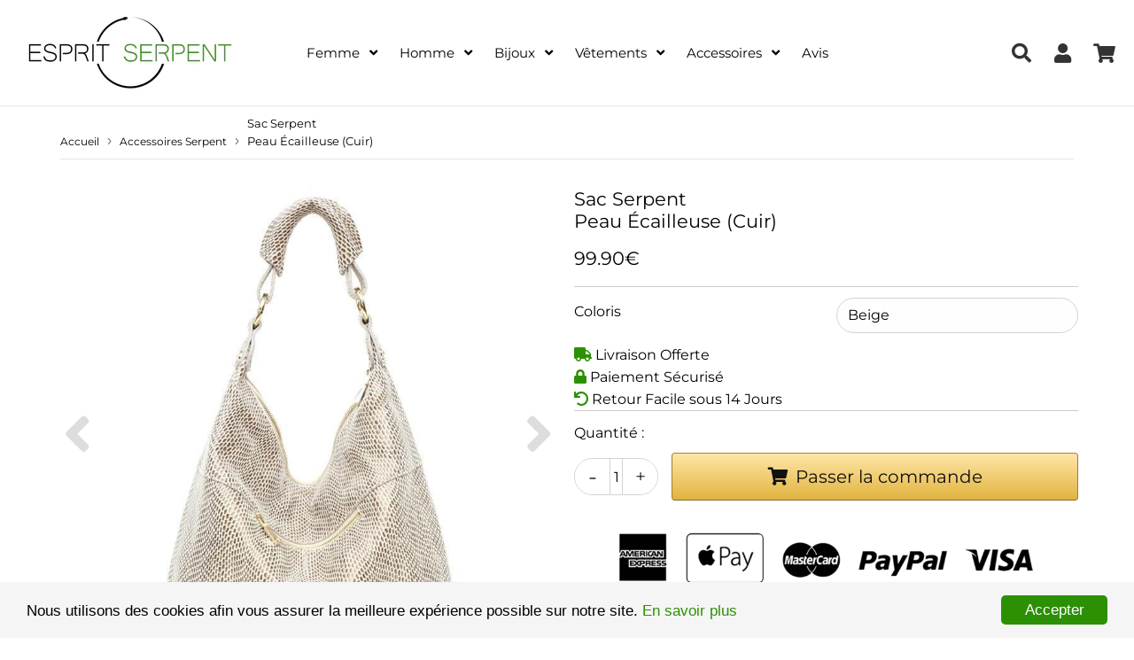

--- FILE ---
content_type: text/html; charset=utf-8
request_url: https://esprit-serpent.com/collections/accessoire-serpent/products/sac-peau-serpent
body_size: 36980
content:
<!doctype html>
<html class="no-touch no-js" lang="fr">
<head>
  <meta charset="utf-8">
  <meta http-equiv="X-UA-Compatible" content="IE=edge,chrome=1">
  <meta name="viewport" content="width=device-width, initial-scale=1.0, shrink-to-fit=no" />
  <meta name="theme-color" content="#ffffff"><link rel="shortcut icon" href="//esprit-serpent.com/cdn/shop/files/FAVICON_63560d76-1f1f-46e9-a5fe-4391ff179234_32x32.png?v=1614018679" type="image/png" />
  <link rel="apple-touch-icon" href="//esprit-serpent.com/cdn/shop/files/FAVICON_63560d76-1f1f-46e9-a5fe-4391ff179234_128x128.png?v=1614018679"><title>
    Sac Peau Serpent | Esprit Serpent
  </title>
  <meta name="description" content="L&#39;accessoire adéquat pour changer des éternels sacs à main banals. Ce Sac effet Peau de Serpent en cuir t&#39;accompagnera avec brio et élégance au quotidien.">
<meta property="og:site_name" content="Esprit Serpent">
<meta property="og:url" content="https://esprit-serpent.com/products/sac-peau-serpent">
<meta property="og:title" content="Sac Serpent Peau Écailleuse (Cuir)">
<meta property="og:type" content="product">


<meta property="og:description" content="L&#39;accessoire adéquat pour changer des éternels sacs à main banals. Ce Sac effet Peau de Serpent en cuir t&#39;accompagnera avec brio et élégance au quotidien.">

<meta property="og:price:amount" content="99.90">
  <meta property="og:price:currency" content="EUR"><meta property="og:image" content="http://esprit-serpent.com/cdn/shop/products/sac-serpent-brpeau-ecailleuse-cuir-278264_1024x1024.jpg?v=1605521938"><meta property="og:image" content="http://esprit-serpent.com/cdn/shop/products/sac-serpent-brpeau-ecailleuse-cuir-496681_1024x1024.jpg?v=1605521938"><meta property="og:image" content="http://esprit-serpent.com/cdn/shop/products/sac-serpent-brpeau-ecailleuse-cuir-972578_1024x1024.jpg?v=1605521938">
<meta property="og:image:secure_url" content="https://esprit-serpent.com/cdn/shop/products/sac-serpent-brpeau-ecailleuse-cuir-278264_1024x1024.jpg?v=1605521938"><meta property="og:image:secure_url" content="https://esprit-serpent.com/cdn/shop/products/sac-serpent-brpeau-ecailleuse-cuir-496681_1024x1024.jpg?v=1605521938"><meta property="og:image:secure_url" content="https://esprit-serpent.com/cdn/shop/products/sac-serpent-brpeau-ecailleuse-cuir-972578_1024x1024.jpg?v=1605521938">



  <meta name="twitter:card" content="summary_large_image">
  <meta name="twitter:image" content="https://esprit-serpent.com/cdn/shop/products/sac-serpent-brpeau-ecailleuse-cuir-278264_1024x1024.jpg?v=1605521938">
  <meta name="twitter:image:width" content="480">
  <meta name="twitter:image:height" content="480">

<meta name="twitter:title" content="Sac Serpent Peau Écailleuse (Cuir)">


<meta property="twitter:description" content="L&#39;accessoire adéquat pour changer des éternels sacs à main banals. Ce Sac effet Peau de Serpent en cuir t&#39;accompagnera avec brio et élégance au quotidien.">


<link rel="canonical" href="https://esprit-serpent.com/products/sac-peau-serpent"><script>window.performance && window.performance.mark && window.performance.mark('shopify.content_for_header.start');</script><meta id="shopify-digital-wallet" name="shopify-digital-wallet" content="/12069929022/digital_wallets/dialog">
<meta name="shopify-checkout-api-token" content="269ef3c6c26bbace48f632d78b25c564">
<meta id="in-context-paypal-metadata" data-shop-id="12069929022" data-venmo-supported="false" data-environment="production" data-locale="fr_FR" data-paypal-v4="true" data-currency="EUR">
<link rel="alternate" type="application/json+oembed" href="https://esprit-serpent.com/products/sac-peau-serpent.oembed">
<script async="async" src="/checkouts/internal/preloads.js?locale=fr-FR"></script>
<link rel="preconnect" href="https://shop.app" crossorigin="anonymous">
<script async="async" src="https://shop.app/checkouts/internal/preloads.js?locale=fr-FR&shop_id=12069929022" crossorigin="anonymous"></script>
<script id="apple-pay-shop-capabilities" type="application/json">{"shopId":12069929022,"countryCode":"US","currencyCode":"EUR","merchantCapabilities":["supports3DS"],"merchantId":"gid:\/\/shopify\/Shop\/12069929022","merchantName":"Esprit Serpent","requiredBillingContactFields":["postalAddress","email","phone"],"requiredShippingContactFields":["postalAddress","email","phone"],"shippingType":"shipping","supportedNetworks":["visa","masterCard","amex","discover","elo","jcb"],"total":{"type":"pending","label":"Esprit Serpent","amount":"1.00"},"shopifyPaymentsEnabled":true,"supportsSubscriptions":true}</script>
<script id="shopify-features" type="application/json">{"accessToken":"269ef3c6c26bbace48f632d78b25c564","betas":["rich-media-storefront-analytics"],"domain":"esprit-serpent.com","predictiveSearch":true,"shopId":12069929022,"locale":"fr"}</script>
<script>var Shopify = Shopify || {};
Shopify.shop = "esprit-fantasy.myshopify.com";
Shopify.locale = "fr";
Shopify.currency = {"active":"EUR","rate":"1.0"};
Shopify.country = "FR";
Shopify.theme = {"name":"Speedfly-3-0-3-esqphj","id":122302103710,"schema_name":"Speedfly Theme","schema_version":"3.0","theme_store_id":null,"role":"main"};
Shopify.theme.handle = "null";
Shopify.theme.style = {"id":null,"handle":null};
Shopify.cdnHost = "esprit-serpent.com/cdn";
Shopify.routes = Shopify.routes || {};
Shopify.routes.root = "/";</script>
<script type="module">!function(o){(o.Shopify=o.Shopify||{}).modules=!0}(window);</script>
<script>!function(o){function n(){var o=[];function n(){o.push(Array.prototype.slice.apply(arguments))}return n.q=o,n}var t=o.Shopify=o.Shopify||{};t.loadFeatures=n(),t.autoloadFeatures=n()}(window);</script>
<script>
  window.ShopifyPay = window.ShopifyPay || {};
  window.ShopifyPay.apiHost = "shop.app\/pay";
  window.ShopifyPay.redirectState = null;
</script>
<script id="shop-js-analytics" type="application/json">{"pageType":"product"}</script>
<script defer="defer" async type="module" src="//esprit-serpent.com/cdn/shopifycloud/shop-js/modules/v2/client.init-shop-cart-sync_CfnabTz1.fr.esm.js"></script>
<script defer="defer" async type="module" src="//esprit-serpent.com/cdn/shopifycloud/shop-js/modules/v2/chunk.common_1HJ87NEU.esm.js"></script>
<script defer="defer" async type="module" src="//esprit-serpent.com/cdn/shopifycloud/shop-js/modules/v2/chunk.modal_BHK_cQfO.esm.js"></script>
<script type="module">
  await import("//esprit-serpent.com/cdn/shopifycloud/shop-js/modules/v2/client.init-shop-cart-sync_CfnabTz1.fr.esm.js");
await import("//esprit-serpent.com/cdn/shopifycloud/shop-js/modules/v2/chunk.common_1HJ87NEU.esm.js");
await import("//esprit-serpent.com/cdn/shopifycloud/shop-js/modules/v2/chunk.modal_BHK_cQfO.esm.js");

  window.Shopify.SignInWithShop?.initShopCartSync?.({"fedCMEnabled":true,"windoidEnabled":true});

</script>
<script>
  window.Shopify = window.Shopify || {};
  if (!window.Shopify.featureAssets) window.Shopify.featureAssets = {};
  window.Shopify.featureAssets['shop-js'] = {"shop-cart-sync":["modules/v2/client.shop-cart-sync_CJ9J03TB.fr.esm.js","modules/v2/chunk.common_1HJ87NEU.esm.js","modules/v2/chunk.modal_BHK_cQfO.esm.js"],"init-fed-cm":["modules/v2/client.init-fed-cm_DrLuZvAY.fr.esm.js","modules/v2/chunk.common_1HJ87NEU.esm.js","modules/v2/chunk.modal_BHK_cQfO.esm.js"],"shop-toast-manager":["modules/v2/client.shop-toast-manager_Bou6hV8m.fr.esm.js","modules/v2/chunk.common_1HJ87NEU.esm.js","modules/v2/chunk.modal_BHK_cQfO.esm.js"],"init-shop-cart-sync":["modules/v2/client.init-shop-cart-sync_CfnabTz1.fr.esm.js","modules/v2/chunk.common_1HJ87NEU.esm.js","modules/v2/chunk.modal_BHK_cQfO.esm.js"],"shop-button":["modules/v2/client.shop-button_B0rdi3gj.fr.esm.js","modules/v2/chunk.common_1HJ87NEU.esm.js","modules/v2/chunk.modal_BHK_cQfO.esm.js"],"init-windoid":["modules/v2/client.init-windoid_DoIbpnLP.fr.esm.js","modules/v2/chunk.common_1HJ87NEU.esm.js","modules/v2/chunk.modal_BHK_cQfO.esm.js"],"shop-cash-offers":["modules/v2/client.shop-cash-offers_PjPz4eBO.fr.esm.js","modules/v2/chunk.common_1HJ87NEU.esm.js","modules/v2/chunk.modal_BHK_cQfO.esm.js"],"pay-button":["modules/v2/client.pay-button_BNubdV5Y.fr.esm.js","modules/v2/chunk.common_1HJ87NEU.esm.js","modules/v2/chunk.modal_BHK_cQfO.esm.js"],"init-customer-accounts":["modules/v2/client.init-customer-accounts_DjJKqY88.fr.esm.js","modules/v2/client.shop-login-button_CU7S3YVC.fr.esm.js","modules/v2/chunk.common_1HJ87NEU.esm.js","modules/v2/chunk.modal_BHK_cQfO.esm.js"],"avatar":["modules/v2/client.avatar_BTnouDA3.fr.esm.js"],"checkout-modal":["modules/v2/client.checkout-modal_DHIFh2jD.fr.esm.js","modules/v2/chunk.common_1HJ87NEU.esm.js","modules/v2/chunk.modal_BHK_cQfO.esm.js"],"init-shop-for-new-customer-accounts":["modules/v2/client.init-shop-for-new-customer-accounts_CChb7f5q.fr.esm.js","modules/v2/client.shop-login-button_CU7S3YVC.fr.esm.js","modules/v2/chunk.common_1HJ87NEU.esm.js","modules/v2/chunk.modal_BHK_cQfO.esm.js"],"init-customer-accounts-sign-up":["modules/v2/client.init-customer-accounts-sign-up_B2jRZs6O.fr.esm.js","modules/v2/client.shop-login-button_CU7S3YVC.fr.esm.js","modules/v2/chunk.common_1HJ87NEU.esm.js","modules/v2/chunk.modal_BHK_cQfO.esm.js"],"init-shop-email-lookup-coordinator":["modules/v2/client.init-shop-email-lookup-coordinator_DuS0AyCe.fr.esm.js","modules/v2/chunk.common_1HJ87NEU.esm.js","modules/v2/chunk.modal_BHK_cQfO.esm.js"],"shop-follow-button":["modules/v2/client.shop-follow-button_CCmvXPjD.fr.esm.js","modules/v2/chunk.common_1HJ87NEU.esm.js","modules/v2/chunk.modal_BHK_cQfO.esm.js"],"shop-login-button":["modules/v2/client.shop-login-button_CU7S3YVC.fr.esm.js","modules/v2/chunk.common_1HJ87NEU.esm.js","modules/v2/chunk.modal_BHK_cQfO.esm.js"],"shop-login":["modules/v2/client.shop-login_Dp4teCL2.fr.esm.js","modules/v2/chunk.common_1HJ87NEU.esm.js","modules/v2/chunk.modal_BHK_cQfO.esm.js"],"lead-capture":["modules/v2/client.lead-capture_dUd1iojI.fr.esm.js","modules/v2/chunk.common_1HJ87NEU.esm.js","modules/v2/chunk.modal_BHK_cQfO.esm.js"],"payment-terms":["modules/v2/client.payment-terms_Cl0kKGvx.fr.esm.js","modules/v2/chunk.common_1HJ87NEU.esm.js","modules/v2/chunk.modal_BHK_cQfO.esm.js"]};
</script>
<script>(function() {
  var isLoaded = false;
  function asyncLoad() {
    if (isLoaded) return;
    isLoaded = true;
    var urls = ["\/\/cdn.shopify.com\/proxy\/98fa4eddd3585f7309f09264f6d8417d64dc23b39a0b4d1e74a496493ccf8005\/api.goaffpro.com\/loader.js?shop=esprit-fantasy.myshopify.com\u0026sp-cache-control=cHVibGljLCBtYXgtYWdlPTkwMA","https:\/\/static.klaviyo.com\/onsite\/js\/HhqqgX\/klaviyo.js?company_id=HhqqgX\u0026shop=esprit-fantasy.myshopify.com"];
    for (var i = 0; i < urls.length; i++) {
      var s = document.createElement('script');
      s.type = 'text/javascript';
      s.async = true;
      s.src = urls[i];
      var x = document.getElementsByTagName('script')[0];
      x.parentNode.insertBefore(s, x);
    }
  };
  if(window.attachEvent) {
    window.attachEvent('onload', asyncLoad);
  } else {
    window.addEventListener('load', asyncLoad, false);
  }
})();</script>
<script id="__st">var __st={"a":12069929022,"offset":3600,"reqid":"3840359a-6911-410c-b5e8-519b2c02ab3b-1769552691","pageurl":"esprit-serpent.com\/collections\/accessoire-serpent\/products\/sac-peau-serpent","u":"8e82e7eff3ae","p":"product","rtyp":"product","rid":4368748544131};</script>
<script>window.ShopifyPaypalV4VisibilityTracking = true;</script>
<script id="captcha-bootstrap">!function(){'use strict';const t='contact',e='account',n='new_comment',o=[[t,t],['blogs',n],['comments',n],[t,'customer']],c=[[e,'customer_login'],[e,'guest_login'],[e,'recover_customer_password'],[e,'create_customer']],r=t=>t.map((([t,e])=>`form[action*='/${t}']:not([data-nocaptcha='true']) input[name='form_type'][value='${e}']`)).join(','),a=t=>()=>t?[...document.querySelectorAll(t)].map((t=>t.form)):[];function s(){const t=[...o],e=r(t);return a(e)}const i='password',u='form_key',d=['recaptcha-v3-token','g-recaptcha-response','h-captcha-response',i],f=()=>{try{return window.sessionStorage}catch{return}},m='__shopify_v',_=t=>t.elements[u];function p(t,e,n=!1){try{const o=window.sessionStorage,c=JSON.parse(o.getItem(e)),{data:r}=function(t){const{data:e,action:n}=t;return t[m]||n?{data:e,action:n}:{data:t,action:n}}(c);for(const[e,n]of Object.entries(r))t.elements[e]&&(t.elements[e].value=n);n&&o.removeItem(e)}catch(o){console.error('form repopulation failed',{error:o})}}const l='form_type',E='cptcha';function T(t){t.dataset[E]=!0}const w=window,h=w.document,L='Shopify',v='ce_forms',y='captcha';let A=!1;((t,e)=>{const n=(g='f06e6c50-85a8-45c8-87d0-21a2b65856fe',I='https://cdn.shopify.com/shopifycloud/storefront-forms-hcaptcha/ce_storefront_forms_captcha_hcaptcha.v1.5.2.iife.js',D={infoText:'Protégé par hCaptcha',privacyText:'Confidentialité',termsText:'Conditions'},(t,e,n)=>{const o=w[L][v],c=o.bindForm;if(c)return c(t,g,e,D).then(n);var r;o.q.push([[t,g,e,D],n]),r=I,A||(h.body.append(Object.assign(h.createElement('script'),{id:'captcha-provider',async:!0,src:r})),A=!0)});var g,I,D;w[L]=w[L]||{},w[L][v]=w[L][v]||{},w[L][v].q=[],w[L][y]=w[L][y]||{},w[L][y].protect=function(t,e){n(t,void 0,e),T(t)},Object.freeze(w[L][y]),function(t,e,n,w,h,L){const[v,y,A,g]=function(t,e,n){const i=e?o:[],u=t?c:[],d=[...i,...u],f=r(d),m=r(i),_=r(d.filter((([t,e])=>n.includes(e))));return[a(f),a(m),a(_),s()]}(w,h,L),I=t=>{const e=t.target;return e instanceof HTMLFormElement?e:e&&e.form},D=t=>v().includes(t);t.addEventListener('submit',(t=>{const e=I(t);if(!e)return;const n=D(e)&&!e.dataset.hcaptchaBound&&!e.dataset.recaptchaBound,o=_(e),c=g().includes(e)&&(!o||!o.value);(n||c)&&t.preventDefault(),c&&!n&&(function(t){try{if(!f())return;!function(t){const e=f();if(!e)return;const n=_(t);if(!n)return;const o=n.value;o&&e.removeItem(o)}(t);const e=Array.from(Array(32),(()=>Math.random().toString(36)[2])).join('');!function(t,e){_(t)||t.append(Object.assign(document.createElement('input'),{type:'hidden',name:u})),t.elements[u].value=e}(t,e),function(t,e){const n=f();if(!n)return;const o=[...t.querySelectorAll(`input[type='${i}']`)].map((({name:t})=>t)),c=[...d,...o],r={};for(const[a,s]of new FormData(t).entries())c.includes(a)||(r[a]=s);n.setItem(e,JSON.stringify({[m]:1,action:t.action,data:r}))}(t,e)}catch(e){console.error('failed to persist form',e)}}(e),e.submit())}));const S=(t,e)=>{t&&!t.dataset[E]&&(n(t,e.some((e=>e===t))),T(t))};for(const o of['focusin','change'])t.addEventListener(o,(t=>{const e=I(t);D(e)&&S(e,y())}));const B=e.get('form_key'),M=e.get(l),P=B&&M;t.addEventListener('DOMContentLoaded',(()=>{const t=y();if(P)for(const e of t)e.elements[l].value===M&&p(e,B);[...new Set([...A(),...v().filter((t=>'true'===t.dataset.shopifyCaptcha))])].forEach((e=>S(e,t)))}))}(h,new URLSearchParams(w.location.search),n,t,e,['guest_login'])})(!0,!0)}();</script>
<script integrity="sha256-4kQ18oKyAcykRKYeNunJcIwy7WH5gtpwJnB7kiuLZ1E=" data-source-attribution="shopify.loadfeatures" defer="defer" src="//esprit-serpent.com/cdn/shopifycloud/storefront/assets/storefront/load_feature-a0a9edcb.js" crossorigin="anonymous"></script>
<script crossorigin="anonymous" defer="defer" src="//esprit-serpent.com/cdn/shopifycloud/storefront/assets/shopify_pay/storefront-65b4c6d7.js?v=20250812"></script>
<script data-source-attribution="shopify.dynamic_checkout.dynamic.init">var Shopify=Shopify||{};Shopify.PaymentButton=Shopify.PaymentButton||{isStorefrontPortableWallets:!0,init:function(){window.Shopify.PaymentButton.init=function(){};var t=document.createElement("script");t.src="https://esprit-serpent.com/cdn/shopifycloud/portable-wallets/latest/portable-wallets.fr.js",t.type="module",document.head.appendChild(t)}};
</script>
<script data-source-attribution="shopify.dynamic_checkout.buyer_consent">
  function portableWalletsHideBuyerConsent(e){var t=document.getElementById("shopify-buyer-consent"),n=document.getElementById("shopify-subscription-policy-button");t&&n&&(t.classList.add("hidden"),t.setAttribute("aria-hidden","true"),n.removeEventListener("click",e))}function portableWalletsShowBuyerConsent(e){var t=document.getElementById("shopify-buyer-consent"),n=document.getElementById("shopify-subscription-policy-button");t&&n&&(t.classList.remove("hidden"),t.removeAttribute("aria-hidden"),n.addEventListener("click",e))}window.Shopify?.PaymentButton&&(window.Shopify.PaymentButton.hideBuyerConsent=portableWalletsHideBuyerConsent,window.Shopify.PaymentButton.showBuyerConsent=portableWalletsShowBuyerConsent);
</script>
<script data-source-attribution="shopify.dynamic_checkout.cart.bootstrap">document.addEventListener("DOMContentLoaded",(function(){function t(){return document.querySelector("shopify-accelerated-checkout-cart, shopify-accelerated-checkout")}if(t())Shopify.PaymentButton.init();else{new MutationObserver((function(e,n){t()&&(Shopify.PaymentButton.init(),n.disconnect())})).observe(document.body,{childList:!0,subtree:!0})}}));
</script>
<link id="shopify-accelerated-checkout-styles" rel="stylesheet" media="screen" href="https://esprit-serpent.com/cdn/shopifycloud/portable-wallets/latest/accelerated-checkout-backwards-compat.css" crossorigin="anonymous">
<style id="shopify-accelerated-checkout-cart">
        #shopify-buyer-consent {
  margin-top: 1em;
  display: inline-block;
  width: 100%;
}

#shopify-buyer-consent.hidden {
  display: none;
}

#shopify-subscription-policy-button {
  background: none;
  border: none;
  padding: 0;
  text-decoration: underline;
  font-size: inherit;
  cursor: pointer;
}

#shopify-subscription-policy-button::before {
  box-shadow: none;
}

      </style>

<script>window.performance && window.performance.mark && window.performance.mark('shopify.content_for_header.end');</script> <!-- CSS - JS ================================================== -->     
  <link rel="preconnect" href="https://cdn.shopify.com" crossorigin>
  <link rel="preconnect" href="https://fonts.shopifycdn.com" crossorigin>
 
  <link rel="preload" href="https://cdnjs.cloudflare.com/ajax/libs/font-awesome/4.7.0/css/font-awesome.min.css" as="style" onload="this.onload=null;this.rel='stylesheet'">
  <noscript><link rel="stylesheet" href="https://cdnjs.cloudflare.com/ajax/libs/font-awesome/4.7.0/css/font-awesome.min.css"></noscript>
  
  
  <style data-shopify>







@font-face {
  font-family: Montserrat;
  font-weight: 400;
  font-style: normal;
  font-display: swap;
  src: url("//esprit-serpent.com/cdn/fonts/montserrat/montserrat_n4.81949fa0ac9fd2021e16436151e8eaa539321637.woff2") format("woff2"),
       url("//esprit-serpent.com/cdn/fonts/montserrat/montserrat_n4.a6c632ca7b62da89c3594789ba828388aac693fe.woff") format("woff");
}

@font-face {
  font-family: Montserrat;
  font-weight: 400;
  font-style: normal;
  font-display: swap;
  src: url("//esprit-serpent.com/cdn/fonts/montserrat/montserrat_n4.81949fa0ac9fd2021e16436151e8eaa539321637.woff2") format("woff2"),
       url("//esprit-serpent.com/cdn/fonts/montserrat/montserrat_n4.a6c632ca7b62da89c3594789ba828388aac693fe.woff") format("woff");
}

@font-face {
  font-family: Montserrat;
  font-weight: 400;
  font-style: normal;
  font-display: swap;
  src: url("//esprit-serpent.com/cdn/fonts/montserrat/montserrat_n4.81949fa0ac9fd2021e16436151e8eaa539321637.woff2") format("woff2"),
       url("//esprit-serpent.com/cdn/fonts/montserrat/montserrat_n4.a6c632ca7b62da89c3594789ba828388aac693fe.woff") format("woff");
}

@font-face {
  font-family: Montserrat;
  font-weight: 400;
  font-style: normal;
  font-display: swap;
  src: url("//esprit-serpent.com/cdn/fonts/montserrat/montserrat_n4.81949fa0ac9fd2021e16436151e8eaa539321637.woff2") format("woff2"),
       url("//esprit-serpent.com/cdn/fonts/montserrat/montserrat_n4.a6c632ca7b62da89c3594789ba828388aac693fe.woff") format("woff");
}

@font-face {
  font-family: Montserrat;
  font-weight: 400;
  font-style: normal;
  font-display: swap;
  src: url("//esprit-serpent.com/cdn/fonts/montserrat/montserrat_n4.81949fa0ac9fd2021e16436151e8eaa539321637.woff2") format("woff2"),
       url("//esprit-serpent.com/cdn/fonts/montserrat/montserrat_n4.a6c632ca7b62da89c3594789ba828388aac693fe.woff") format("woff");
}



:root {

  --gutter: 24px;

  --color-body: #ffffff;
  --color-text-body: #000000;
  --color-border: #d3d3d3;

  /* Theme Colors */
  --colorLinkPrimary: #196fbb;
  --colorPrimary: #2c9005;
  --colorPrimary2: #ffffff;
  --colorSecondary: #dcdcdc;
  --colorSecondary2: #323232;

  --colorAccent: #dc143c;
  --colorPriceBg: #2c9005;
  --colorPriceText: #ffffff;
  --priceType1: 24px;
  --priceType2: 17px;

  /* Button colors */
  --colorBtnPrimary: var(--colorPrimary);
  --colorBtnPrimaryHover: var(--colorBtnPrimary);
  --colorBtnPrimaryActive: var(--colorBtnPrimaryHover);
  --btnAddtocart: 17px;
  --colorBtnAtcText: #ffffff;
  --colorBtnAtcBg: #2c9005;
  --colorBtnAtcText2: #2c9005;
  --colorBtnAtcBg2: #f5f5f5;
  --colorBtnSecondary: var(--colorSecondary);
  --colorBtnSecondaryHover: var(--colorBtnSecondary);
  --colorBtnSecondaryActive: var(--colorBtnSecondaryHover);

  /* Text link colors */
  --colorLink: var(--colorLinkPrimary);
  --colorLinkHover: var(--colorLinkPrimary);

  /* General colors */
  --colorBody: #ffffff;
  --colorTextBody: #000000;
  --colorHeaders: #000000;
  --colorPrice: #000000;
  --colorPrice2: #dc143c;
  --BgcolorHeaders: #ffffff;
  --navProductsText: #acacac;

 /* Border colors */
  --colorBorder: #d3d3d3;

 /* Site Header */
  --headerBackground: #ffffff;
  --headerText: #000000;
  --headerButtonAndSearch: rgba(0,0,0,0);
  --headerSearchColor: #333;
  --headerSearchBgColor: rgba(0,0,0,0);
  --headerActionCartColor: #333;
  --headerActionCartBgColor: rgba(0,0,0,0);
  --headerAccountColor: #333;
  --headerAccountBgColor: rgba(0,0,0,0);
  --topheaderTextColor:#000000;
  --topheaderBgColor:#f5f5f5;
  --sectionHeaderColorText:#000000;
  --sectionHeaderColorBg:#ffffff;
  --sectionCollectionColorText:#0c0c0c;
  --sectionCollectionColorBg:#ffffff;
  --sectionHtmlColorText:#000000;
  --sectionHtmlColorBg:#ffffff;
  --sectionHtmlColorBg:#ffffff;
  --sectionHeaderColorIcon1: rgba(0,0,0,0);
  --sectionHeaderColorIcon2: #000000;
  --searchAutoCompleteBg: #ffffff;
  --searchAutoCompleteBorder: #9f9a9a;
  --searchAutoCompleteColor: #000000;

  /* Cart */
  --headerCartColor: #1c1c1c;
  --headerCartBg: #ffffff;
  --headerCartBorder: #d1d1d1;

  /* Nav background */
  --colorNav: #ffffff;
  --colorNavText: #000000;
  --colorNavTextHover: #c3baba;
  --colorNavTextHover2: #8e8e8e;
  --colorNav2: #ffffff;
  --colorNav2Text: #000000;
  --colorMegamenu: #000000;

  /* Mobile Nav Bar */
  --mobileNavBarHeight: 50px;

  /* Product */
  --productVisitorText: #ffffff;
  --productVisitorBg: #ff0b0b;
  --productStockBg: #ffe8e8;
  --productStockBgActive: #ca0000;
  --productQtyColor: #333333;
  --productQtyBgColor: #ffffff;

  /* Slider */
  --slider_title_color: #fefefe;
  --slider_bgtitle_color: rgb(0, 0, 0);
  --slider_text_color: #ffffff;
  --slider_bgtext_color: rgb(0, 0, 0);
  --slider_btn_title_color: #fff;
  --slider_btn_bgtitle_color: rgb(0, 0, 0);
  --slider_btn_text_hover_title_color: #202020;
  --slider_btn_bg_hover_title_color: #ffffff;
  --slider_btn_bordertitle_color: #ffffff;
  --slider_dot_color1: #bbbbbb;
  --slider_dot_color2: #fdfdfd;
  --slider_angle: #dddddd;

  /* Testimonial */
  --colorTestimonial: #000000;
  --colorTestimonialBtnBg: rgba(0,0,0,0);
  --colorTestimonialBtn: #acacac;

  /* FAQ */
  --bgFaqPanelTitle: #ffffff;
  --bgFaqPanelText: #ffffff;
  --colorFaqPanelTitle: #313131;
  --colorFaqPanelText: #000000;

  /* TABS */
  --tabColor: #000000;
  --tabBgColor: #f8f8f8;
  --tabBorderColor: #ebebeb;

  /* Blog */
  --blogBtn1Text: #000000;
  --blogBtn1Bg: #fcfcfc;
  --blogBtn1TextHover: #ffffff;
  --blogBtn1BgHover: #000000;
  --blogBtn1Border: #000000;

  /* Eu cookies banner */
  --cookiesBannerColor: #000000;
  --cookiesBannerBgColor: #f5f5f5;
  --cookiesBannerLinkColor: #2c9005;
  --cookiesBannerBtnColor: #fff;
  --cookiesBannerBtnBgColor: #2c9005;

  /* newsletter popup */
  --newsletterPopupColor: #000000;
  --newsletterPopupBgColor: #fff;
  --newsletterPopupClose: #fff;
  --newsletterPopupBgClose: #911b1b;

  /* sticky bar */
  --stickybarColor: #333;
  --stickybarBgColor: #fff;

  /* bundles */
  --bundleColor: #333;
  --bundleBgColor: #f0f0f0;
  --bundleStarColor: #ecb122;

  /* special offer */
  --specialOfferColor: #333;
  --specialOfferBgColor: #ffffff;
  --specialOfferColorActive: #333;
  --specialOfferBgColorActive: #fdd8b0;
  --specialOfferPrice: #f50a0a;
  --specialOfferBorderColor: #f0f0f0;
  --specialOfferChecked: #333;

  /* Site Footer */
  --colorFooterBg: #ffffff;
  --colorFooterTitle: #000000;
  --colorFooterText: #656565;
  --colorSvg:#000000;
  --colorFooterBgBtn: #2c9005;
  --colorFooterBgBtnText: #ffffff;
  --colorFooterBgInput: #f5f5f5;
  --colorFooterBgInputText: #030303;
  --colorBackToTop1: #ffffff;
  --colorBackToTop2: #121212;

  /* Size chart */
  --sizeChartColor: #333;
  --sizeChartBg: #FFF;
  --sizeChartTitleColor: #fff;
  --sizeChartTitleBg: #333;

  /* Helper colors */
  --disabledGrey: #f6f6f6;
  --disabledBorder: var(--disabledGrey);
  --errorRed: #dc0000;
  --errorRedBg: var(--errorRed);
  --successGreen: #0a942a;

  /* Width variables */
  --siteWidth: 1170px;

  /* Radius */
  --radius: 2px;

 /* Share buttons  */
  --shareButtonHeight: 22px;
  --shareButtonCleanHeight: 30px;
  --shareBorderColor: #ececec;

 /* Collections */
  --filterIconWidth: 12px;
  --innerFilterIconWidth: 6px;

  /* Placeholder colors */
  --color-blankstate: rgba(var(--colorTextBody), 0.35);
  --color-blankstate-border: rgba(var(--colorTextBody), 0.2);
  --color-blankstate-background: rgba(var(--colorTextBody), 0.1);

  

  /* Titles Font */
  --headerFontStack: Montserrat;
  --headerFontWeight: 400;

  /* Body Font */
  --bodyFontStack: Montserrat;
  --baseFontSize: 16px;

  /* Navigation and Button Font */
  --accentFontStack: Montserrat;
  --accentFontWeight: 400;

  /* Letter Spacing */
  --titleLetterSpacing: 0px;
  --navLetterSpacing: 0px;
  --btnLetterSpacing: 0px;  
  
}    

</style>

  <link href="//esprit-serpent.com/cdn/shop/t/8/assets/theme.css?v=12957730351194325231700815213" rel="stylesheet" type="text/css" media="all" /> 

  <script src="//esprit-serpent.com/cdn/shop/t/8/assets/vendor.js?v=95184091576444820151619602095" defer></script>  
  
 <script src="https://cdnjs.cloudflare.com/ajax/libs/jquery/3.6.0/jquery.min.js" integrity="sha512-894YE6QWD5I59HgZOGReFYm4dnWc1Qt5NtvYSaNcOP+u1T9qYdvdihz0PPSiiqn/+/3e7Jo4EaG7TubfWGUrMQ==" crossorigin="anonymous"></script>
  <script src="//esprit-serpent.com/cdn/shop/t/8/assets/theme.js?v=107517636539073392231754920551" defer></script>   
  
 
     
  
  <!-- Code script ================================================== -->
       
  <!-- Kit Fontawesome ================================================== -->
  <script src="https://kit.fontawesome.com/2487fb7b50.js" crossorigin="anonymous"></script>     
  

	<script>var loox_global_hash = '1760277647016';</script><style>.loox-reviews-default { max-width: 1200px; margin: 0 auto; }.loox-rating .loox-icon { color:#ffc100; }
:root { --lxs-rating-icon-color: #ffc100; }</style>
<!-- BEGIN app block: shopify://apps/frequently-bought/blocks/app-embed-block/b1a8cbea-c844-4842-9529-7c62dbab1b1f --><script>
    window.codeblackbelt = window.codeblackbelt || {};
    window.codeblackbelt.shop = window.codeblackbelt.shop || 'esprit-fantasy.myshopify.com';
    
        window.codeblackbelt.productId = 4368748544131;</script><script src="//cdn.codeblackbelt.com/widgets/frequently-bought-together/main.min.js?version=2026012723+0100" async></script>
 <!-- END app block --><!-- BEGIN app block: shopify://apps/trustify-reviews/blocks/app-embed-block/60d505af-e468-47cf-a184-a06ccd6703ac -->

<script>
  window.trAppEmbedEnabled = true
  window.trAppPreloadStylesheet = true
</script>

<link href="//cdn.shopify.com/extensions/019ba1e2-b85e-7b34-a5dd-30b716ca8b83/trustify-facebook-reviews-723/assets/storefront.css" rel="stylesheet" type="text/css" media="all" />
<!-- BEGIN app snippet: product-data --><script>
  window.trReviewsProduct = {
    reviews: [],
    reviews_pagination: {},
    reviews_statistic: {}
  };
</script>

<!-- END app snippet --><!-- BEGIN app snippet: product-collection --><script type="text/javascript" data-type="custom">
  window.trCollectionProducts = [];

  

  

</script>
<!-- END app snippet --><!-- BEGIN app snippet: question-data --><script>
  window.trWidgetQuestion = {};
  window.trQuestions = [];
  window.trQuestionsPagination = {};
  window.trQuestionsStatistic = {};
</script>





<!-- END app snippet --><!-- BEGIN app snippet: setting-discount-data --><script>
  window.trSettingDiscount = {}
</script>


<!-- END app snippet --><!-- BEGIN app snippet: storefront-proxy -->

<script type="text/javascript">
	window.trLibrary = {
		video_js_css: "https://cdn.shopify.com/extensions/019ba1e2-b85e-7b34-a5dd-30b716ca8b83/trustify-facebook-reviews-723/assets/video-js.css",
		trustify_splide_css: "https://cdn.shopify.com/extensions/019ba1e2-b85e-7b34-a5dd-30b716ca8b83/trustify-facebook-reviews-723/assets/trustify-splide.css",
		storefront_css: "https://cdn.shopify.com/extensions/019ba1e2-b85e-7b34-a5dd-30b716ca8b83/trustify-facebook-reviews-723/assets/storefront.css",
		trustify_splide_js: "https://cdn.shopify.com/extensions/019ba1e2-b85e-7b34-a5dd-30b716ca8b83/trustify-facebook-reviews-723/assets/trustify-splide.js",
		trustify_splide_extension_grid_js: "https://cdn.shopify.com/extensions/019ba1e2-b85e-7b34-a5dd-30b716ca8b83/trustify-facebook-reviews-723/assets/trustify-splide-extension-grid.js",
		trustify_splide_extension_auto_scroll_js: "https://cdn.shopify.com/extensions/019ba1e2-b85e-7b34-a5dd-30b716ca8b83/trustify-facebook-reviews-723/assets/trustify-splide-extension-auto-scroll.js",
		review_sidebar_js: "https://cdn.shopify.com/extensions/019ba1e2-b85e-7b34-a5dd-30b716ca8b83/trustify-facebook-reviews-723/assets/review-sidebar.js",
		review_carousel_js: "https://cdn.shopify.com/extensions/019ba1e2-b85e-7b34-a5dd-30b716ca8b83/trustify-facebook-reviews-723/assets/review-carousel.js",
		review_box_js: "https://cdn.shopify.com/extensions/019ba1e2-b85e-7b34-a5dd-30b716ca8b83/trustify-facebook-reviews-723/assets/review-box.js",
		review_star_product_js: "https://cdn.shopify.com/extensions/019ba1e2-b85e-7b34-a5dd-30b716ca8b83/trustify-facebook-reviews-723/assets/review-star-product.js",
		review_star_collection_js: "https://cdn.shopify.com/extensions/019ba1e2-b85e-7b34-a5dd-30b716ca8b83/trustify-facebook-reviews-723/assets/review-star-collection.js",
		review_popup_js: "https://cdn.shopify.com/extensions/019ba1e2-b85e-7b34-a5dd-30b716ca8b83/trustify-facebook-reviews-723/assets/review-popup.js",
		media_gallery_js: "https://cdn.shopify.com/extensions/019ba1e2-b85e-7b34-a5dd-30b716ca8b83/trustify-facebook-reviews-723/assets/media-gallery.js",
		review_form_js: "https://cdn.shopify.com/extensions/019ba1e2-b85e-7b34-a5dd-30b716ca8b83/trustify-facebook-reviews-723/assets/review-form.js",
		review_snippet_widget_js: "https://cdn.shopify.com/extensions/019ba1e2-b85e-7b34-a5dd-30b716ca8b83/trustify-facebook-reviews-723/assets/review-snippet-widget.js",
		dynamic_media_slider_js: "https://cdn.shopify.com/extensions/019ba1e2-b85e-7b34-a5dd-30b716ca8b83/trustify-facebook-reviews-723/assets/dynamic-media-slider.js",
	};

	if (window.trAppPreloadStylesheet == undefined) {
		let trLink = document.createElement('link');
		trLink.rel = 'stylesheet';
		trLink.href = "https://cdn.shopify.com/extensions/019ba1e2-b85e-7b34-a5dd-30b716ca8b83/trustify-facebook-reviews-723/assets/storefront.css";
		document.head.appendChild(trLink);
	}
</script>


<script id="trfy-script" type="text/javascript">
	window.trStorefrontAppData = {"shop":"esprit-fantasy.myshopify.com","app_client_url":"https://cdn.trustifyreview.com/client","app_url":"https://api.trustifyreview.com","app_storefront_url":"https://cdn.trustifyreview.com/storefront/build","app_storage_url":"https://storage.trustifyreview.app/trustify-review","widget":{"id":22998,"created_at":"2025-08-11T13:40:30Z","updated_at":"2025-08-11T13:40:30Z","shop":"esprit-fantasy.myshopify.com","header_layout":2,"body_layout":3,"rating_style":2,"sort_by":1,"show_ratings":["1","2","3","4","5"],"show_avatar_icon":false,"show_helpful_button":true,"show_brandmark":true,"show_rating_statistic":true,"show_verified_badge":true,"show_country_flag":false,"pin_photo_video_top":true,"pin_photo_ratings":["1","2","3","4","5"],"pin_photo_colors":{"star_color":"#FFC700","primary_text_color":"#000000","secondary_text_color":"#828282"},"colors":{"theme_color":"#4ACA94","star_color":"#4ACA94","primary_text_color":"#000000","secondary_text_color":"#828282","body_background":"transparent","body_stroke":"transparent","title_color":"#000000","filter_button_background_color":"#FFFFFF","filter_button_stroke_color":"#ADADAD","filter_button_text_color":"#000000","submit_button_background_color":"#4ACA94","submit_button_stroke_color":"transparent","submit_button_text_color":"#FFFFFF","general_background":"transparent","verified_color":""},"popup_colors":{"primary_text_color":"#000000","secondary_text_color":"#818181","star_color":"#FFC700","submit_button_color":"#002544"},"carousel_layout":1,"carousel_colors":{"star_color":"#FFC700","title_color":"#000000","primary_text_color":"#000000","secondary_text_color":"#979797","body_background":"#FFFFFF","body_stroke":"transparent"},"carousel_settings":{"show_helpful_button":true,"show_product_link":true,"show_date":true},"carousel_direction":"ltr","review_box_settings":{"show_helpful_button":true,"stroke_button":"round","show_date":true},"language":"en","custom_css":"","enable_debugger":false,"enable_widget_rating":true,"enable_review_snippet":true,"star_icon":"","per_page":10,"date_format":"dd/MM/yyyy","name_format":1,"show_write_review_button":true,"show_filter_button":true,"shadow":1,"pagination":2,"show_two_review_on_mobile":false,"show_widget_title":true,"show_review_title":true,"show_verified_text":true,"show_avatar":true,"title_font_size":25,"body_font_size":14,"image_object_fit":"cover","interval":5,"show_full_review_content":false},"widget_review_star":{"id":0,"created_at":"0001-01-01T00:00:00Z","updated_at":"0001-01-01T00:00:00Z","shop":"","show_on_collection_page":false,"show_on_home_page":false,"show_with_no_review":false,"show_detail_popover":false,"layout":0,"layout_text":"","star_icon":"","star_positive_color":"","star_negative_color":"","star_size":0,"text_color":"","decimal":0},"translates":null,"translate_languages":null,"translates_map":{"all_stars":"All stars","be_the_first_to_write_a_review":"Be the first to write a review","carousel_title":"Let customers speak for us","customer_feedback":"Customer Feedback","expire_date":"Expire date: {{expire_date}}","filter_by":"Filter by","highest_rating":"Highest rating","image_video":"Image, video","insert_youtube_or_tiktok_video_link":"Insert YouTube or TikTok video link","load_more":"Load more","more":"More","most_recent":"Most recent","newest_reviews":"Newest reviews","next_page":"Next page","or":"Or","photo_first":"Photo first","photo_reviews":"Photo reviews","pin":"Pin","previous_page":"Previous page","profile_picture":"Profile picture","question_ask_a_question":"Ask a question","question_asked_by":"Asked by {{questioner_name}} - {{created_date}}","question_no_questions_asked":"No questions asked","question_question":"Question","question_questions":"Questions","question_reviews":"Reviews","question_search":"Search","question_shop_owner_replied":"Shop owner replied","question_submit":"Submit","question_submit_a_question":"Submit a question","question_your_email":"Your email","question_your_name":"Your name","rating":"Rating","recommends":"recommends","review":"review","review_content":"Review content","review_page_description":"How likely are you to recommend our service to a friend or colleague ?","review_page_submit":"Submit","review_page_title":"Your feedback","review_page_upload_photos":"Upload photos","review_page_your_email":"Your email","review_page_your_feedback":"Your feedback","review_page_your_name":"Your name","review_title":"Review title","reviews":"reviews","reviews_with_images":"Reviews with images","send_code_by_your_email":"We’ll send the code by your email","shop_owner_replied":"Shop owner replied","show_less":"Show less","show_more":"Show more","sort_by":"Sort by","submit":"Submit","text_image_video":"Text, image, video","thank_you":"Thank you","top_reviews":"Top reviews","upload_photo":"Upload photos, videos","upload_photo_to_get_discount":"Upload photos to get {{discount_value}} off the next purchase!","use_for_next_purchase":"Use the following discount code for {{discount_value}} off the next purchase!","validate_content_error_message":"Content cannot be empty!","validate_email":"a valid e-mail address","validate_email_error_message":"Reviewer email cannot be empty!","validate_email_valid_error_message":"Reviewer email not valid!","validate_name_error_message":"Reviewer name cannot be empty!","validate_rating_error_message":"You have not selected a rating yet!","validate_required":"is required","validate_this_field":"This field","verified":"Verified","video_first":"Video first","video_reviews":"Video reviews","view_all_images":"View all images","write_a_review":"Write a review","your_email":"Your email","your_name":"Your name","your_question_was_submitted":"Your question was submitted!","your_review_was_submitted":"Your review was submitted!"},"widget_review_carousel":{"id":0,"created_at":"0001-01-01T00:00:00Z","updated_at":"0001-01-01T00:00:00Z","shop":"","layout":1,"star_icon":"","date_format":"dd/MM/yyyy","name_format":1,"shadow":2,"stroke":1,"interval":5,"direction":"ltr","per_page":3,"show_carousel_title":true,"show_review_title":true,"show_helpful_button":true,"show_verified_badge":true,"show_verified_text":true,"show_country_flag":true,"show_avatar":true,"show_date":true,"show_product_detail":true,"title_color":"#000000","star_color":"#ffc700","primary_color":"#000000","secondary_color":"#979797","card_background_color":"#ffffff","card_stroke_color":"#0000001a","verified_color":"#16a679","title_font_size":25,"body_font_size":14,"product_title_font_size":12,"image_object_fit":"cover","custom_css":"","show_full_review_content":false},"reviews":[],"reviews_pagination":{"limit":100,"page":1,"total_rows":0,"total_pages":0},"setting":{"id":21981,"created_at":"2025-08-11T13:40:38Z","updated_at":"2025-08-11T13:40:58Z","shop":"esprit-fantasy.myshopify.com","enable_welcome_crisp":true,"enable_widget":true,"onboarding_step":2,"enable_import_review":false,"enable_custom_widget":false,"enable_setup_guide":true,"update_access_token":false,"enable_promo_plan":true,"enable_multi_language":false,"enable_translate_review":false,"enable_translate_name":false,"total_review_translated":0,"discount_value":0,"discount_type":"","discount_limit_interval":0,"discount_remaining_interval":0,"mail_from_address":"","collection_selector":""},"plan_id":"3","widget_media_gallery_setting":{"id":0,"shop":"","review_source":"","layout":"","card_corner_radius":0,"shadow":"","auto_slide":false,"time_transition":0,"photo_per_slide":"","reviewer_name_font_size":0,"rating_size":0,"rating_color":"","reviewer_name_color":"","show_rating":false,"show_reviewer_name":false,"show_with_ratings":null,"product_display_mode":""},"review_widget_media_gallery":null,"review_widget_media_gallery_pagination":null,"is_new_embed":false,"widget_review_sidebar":{"id":0,"created_at":"0001-01-01T00:00:00Z","updated_at":"0001-01-01T00:00:00Z","shop":"","enabled":false,"show_on_pages":null,"position":"","text_direction":"","star_icon":"","hide_on_mobile":false,"show_product_detail":false,"button_style":0,"button_text":"","button_background_color":"","button_text_color":""},"review_sidebars":[],"review_sidebars_pagination":{"limit":10,"page":1,"total_rows":0,"total_pages":0},"review_sidebars_statistic":{"rating_avg":0,"total_rating":0,"total_rating_1":0,"total_rating_2":0,"total_rating_3":0,"total_rating_4":0,"total_rating_5":0},"widget_review_form":{"id":0,"created_at":"0001-01-01T00:00:00Z","updated_at":"0001-01-01T00:00:00Z","shop":"","show_username":false,"show_email":false,"show_video_link":false,"show_upload_media":false,"show_upload_avatar":false,"show_survey":false,"show_title":false,"required_username":false,"required_email":false,"required_video_link":false,"required_upload_media":false,"required_upload_avatar":false,"primary_text_color":"","secondary_text_color":"","star_color":"","submit_button_color":""},"widget_question":{"id":0,"created_at":"0001-01-01T00:00:00Z","updated_at":"0001-01-01T00:00:00Z","shop":"","status":false,"hide_with_no_question":false,"show_badge":false,"badge_layout":0,"show_date":false,"button_background_color":"","button_stroke_color":"","button_text_color":"","search_background_color":"","search_stroke_color":"","search_text_color":"","question_text_color":"","answer_text_color":"","answer_background_color":"","question_badge_text_color":"","per_page":0},"questions":[],"questions_pagination":{"limit":10,"page":1,"total_rows":0,"total_pages":0},"questions_statistic":{"total_question":0},"widget_review_popup":{"id":0,"created_at":"0001-01-01T00:00:00Z","updated_at":"0001-01-01T00:00:00Z","shop":"","enabled":false,"show_on_pages":null,"show_ratings":null,"orientation":"","position":"","initial_delay":0,"between_delay":0,"display_time":0,"thumbnail":0,"hide_on_mobile":false,"enabled_product_redirect":false,"show_date":false,"show_product_detail":false,"star_icon":"","background_color":"","star_positive_color":"","star_negative_color":"","review_content_color":"","review_date_color":"","product_link_color":""},"review_popups":[],"recaptcha_key":"6Lcobc4qAAAAAMk-yppb4QfZWkBoGqtBNsZrhhAy"};
</script>


<script id="trfy-script" type="text/javascript">
	window.trAppConditional = {"show_dynamic_media":false,"show_review_carousel":false,"show_review_popup":true,"show_review_sidebar":true,"show_review_snippet_widget":false};
</script>


<script type="text/javascript">
	(function () {
		let trAppEmbedUrl = "https://cdn.shopify.com/extensions/019ba1e2-b85e-7b34-a5dd-30b716ca8b83/trustify-facebook-reviews-723/assets/storefront.js";

		
			window.trStorefrontConfig = {"shop":"esprit-fantasy.myshopify.com","app_storefront_url":"https://cdn.trustifyreview.com/storefront/build","app_client_url":"https://cdn.trustifyreview.com/client","app_url":"https://api.trustifyreview.com","app_storage_url":"https://storage.trustifyreview.app/trustify-review","enable_debugger":false,"enable_multi_language":false,"is_new_embed":true};

			
		

		let trScript = document.createElement('script');
		trScript.className = "trfy-script";
		trScript.type = "text/javascript";
		trScript.src = trAppEmbedUrl;
		trScript.async = true;
		document.head.appendChild(trScript);
	})();
</script><!-- END app snippet -->


<!-- END app block --><!-- BEGIN app block: shopify://apps/microsoft-clarity/blocks/clarity_js/31c3d126-8116-4b4a-8ba1-baeda7c4aeea -->
<script type="text/javascript">
  (function (c, l, a, r, i, t, y) {
    c[a] = c[a] || function () { (c[a].q = c[a].q || []).push(arguments); };
    t = l.createElement(r); t.async = 1; t.src = "https://www.clarity.ms/tag/" + i + "?ref=shopify";
    y = l.getElementsByTagName(r)[0]; y.parentNode.insertBefore(t, y);

    c.Shopify.loadFeatures([{ name: "consent-tracking-api", version: "0.1" }], error => {
      if (error) {
        console.error("Error loading Shopify features:", error);
        return;
      }

      c[a]('consentv2', {
        ad_Storage: c.Shopify.customerPrivacy.marketingAllowed() ? "granted" : "denied",
        analytics_Storage: c.Shopify.customerPrivacy.analyticsProcessingAllowed() ? "granted" : "denied",
      });
    });

    l.addEventListener("visitorConsentCollected", function (e) {
      c[a]('consentv2', {
        ad_Storage: e.detail.marketingAllowed ? "granted" : "denied",
        analytics_Storage: e.detail.analyticsAllowed ? "granted" : "denied",
      });
    });
  })(window, document, "clarity", "script", "st6r3vglmw");
</script>



<!-- END app block --><link href="https://monorail-edge.shopifysvc.com" rel="dns-prefetch">
<script>(function(){if ("sendBeacon" in navigator && "performance" in window) {try {var session_token_from_headers = performance.getEntriesByType('navigation')[0].serverTiming.find(x => x.name == '_s').description;} catch {var session_token_from_headers = undefined;}var session_cookie_matches = document.cookie.match(/_shopify_s=([^;]*)/);var session_token_from_cookie = session_cookie_matches && session_cookie_matches.length === 2 ? session_cookie_matches[1] : "";var session_token = session_token_from_headers || session_token_from_cookie || "";function handle_abandonment_event(e) {var entries = performance.getEntries().filter(function(entry) {return /monorail-edge.shopifysvc.com/.test(entry.name);});if (!window.abandonment_tracked && entries.length === 0) {window.abandonment_tracked = true;var currentMs = Date.now();var navigation_start = performance.timing.navigationStart;var payload = {shop_id: 12069929022,url: window.location.href,navigation_start,duration: currentMs - navigation_start,session_token,page_type: "product"};window.navigator.sendBeacon("https://monorail-edge.shopifysvc.com/v1/produce", JSON.stringify({schema_id: "online_store_buyer_site_abandonment/1.1",payload: payload,metadata: {event_created_at_ms: currentMs,event_sent_at_ms: currentMs}}));}}window.addEventListener('pagehide', handle_abandonment_event);}}());</script>
<script id="web-pixels-manager-setup">(function e(e,d,r,n,o){if(void 0===o&&(o={}),!Boolean(null===(a=null===(i=window.Shopify)||void 0===i?void 0:i.analytics)||void 0===a?void 0:a.replayQueue)){var i,a;window.Shopify=window.Shopify||{};var t=window.Shopify;t.analytics=t.analytics||{};var s=t.analytics;s.replayQueue=[],s.publish=function(e,d,r){return s.replayQueue.push([e,d,r]),!0};try{self.performance.mark("wpm:start")}catch(e){}var l=function(){var e={modern:/Edge?\/(1{2}[4-9]|1[2-9]\d|[2-9]\d{2}|\d{4,})\.\d+(\.\d+|)|Firefox\/(1{2}[4-9]|1[2-9]\d|[2-9]\d{2}|\d{4,})\.\d+(\.\d+|)|Chrom(ium|e)\/(9{2}|\d{3,})\.\d+(\.\d+|)|(Maci|X1{2}).+ Version\/(15\.\d+|(1[6-9]|[2-9]\d|\d{3,})\.\d+)([,.]\d+|)( \(\w+\)|)( Mobile\/\w+|) Safari\/|Chrome.+OPR\/(9{2}|\d{3,})\.\d+\.\d+|(CPU[ +]OS|iPhone[ +]OS|CPU[ +]iPhone|CPU IPhone OS|CPU iPad OS)[ +]+(15[._]\d+|(1[6-9]|[2-9]\d|\d{3,})[._]\d+)([._]\d+|)|Android:?[ /-](13[3-9]|1[4-9]\d|[2-9]\d{2}|\d{4,})(\.\d+|)(\.\d+|)|Android.+Firefox\/(13[5-9]|1[4-9]\d|[2-9]\d{2}|\d{4,})\.\d+(\.\d+|)|Android.+Chrom(ium|e)\/(13[3-9]|1[4-9]\d|[2-9]\d{2}|\d{4,})\.\d+(\.\d+|)|SamsungBrowser\/([2-9]\d|\d{3,})\.\d+/,legacy:/Edge?\/(1[6-9]|[2-9]\d|\d{3,})\.\d+(\.\d+|)|Firefox\/(5[4-9]|[6-9]\d|\d{3,})\.\d+(\.\d+|)|Chrom(ium|e)\/(5[1-9]|[6-9]\d|\d{3,})\.\d+(\.\d+|)([\d.]+$|.*Safari\/(?![\d.]+ Edge\/[\d.]+$))|(Maci|X1{2}).+ Version\/(10\.\d+|(1[1-9]|[2-9]\d|\d{3,})\.\d+)([,.]\d+|)( \(\w+\)|)( Mobile\/\w+|) Safari\/|Chrome.+OPR\/(3[89]|[4-9]\d|\d{3,})\.\d+\.\d+|(CPU[ +]OS|iPhone[ +]OS|CPU[ +]iPhone|CPU IPhone OS|CPU iPad OS)[ +]+(10[._]\d+|(1[1-9]|[2-9]\d|\d{3,})[._]\d+)([._]\d+|)|Android:?[ /-](13[3-9]|1[4-9]\d|[2-9]\d{2}|\d{4,})(\.\d+|)(\.\d+|)|Mobile Safari.+OPR\/([89]\d|\d{3,})\.\d+\.\d+|Android.+Firefox\/(13[5-9]|1[4-9]\d|[2-9]\d{2}|\d{4,})\.\d+(\.\d+|)|Android.+Chrom(ium|e)\/(13[3-9]|1[4-9]\d|[2-9]\d{2}|\d{4,})\.\d+(\.\d+|)|Android.+(UC? ?Browser|UCWEB|U3)[ /]?(15\.([5-9]|\d{2,})|(1[6-9]|[2-9]\d|\d{3,})\.\d+)\.\d+|SamsungBrowser\/(5\.\d+|([6-9]|\d{2,})\.\d+)|Android.+MQ{2}Browser\/(14(\.(9|\d{2,})|)|(1[5-9]|[2-9]\d|\d{3,})(\.\d+|))(\.\d+|)|K[Aa][Ii]OS\/(3\.\d+|([4-9]|\d{2,})\.\d+)(\.\d+|)/},d=e.modern,r=e.legacy,n=navigator.userAgent;return n.match(d)?"modern":n.match(r)?"legacy":"unknown"}(),u="modern"===l?"modern":"legacy",c=(null!=n?n:{modern:"",legacy:""})[u],f=function(e){return[e.baseUrl,"/wpm","/b",e.hashVersion,"modern"===e.buildTarget?"m":"l",".js"].join("")}({baseUrl:d,hashVersion:r,buildTarget:u}),m=function(e){var d=e.version,r=e.bundleTarget,n=e.surface,o=e.pageUrl,i=e.monorailEndpoint;return{emit:function(e){var a=e.status,t=e.errorMsg,s=(new Date).getTime(),l=JSON.stringify({metadata:{event_sent_at_ms:s},events:[{schema_id:"web_pixels_manager_load/3.1",payload:{version:d,bundle_target:r,page_url:o,status:a,surface:n,error_msg:t},metadata:{event_created_at_ms:s}}]});if(!i)return console&&console.warn&&console.warn("[Web Pixels Manager] No Monorail endpoint provided, skipping logging."),!1;try{return self.navigator.sendBeacon.bind(self.navigator)(i,l)}catch(e){}var u=new XMLHttpRequest;try{return u.open("POST",i,!0),u.setRequestHeader("Content-Type","text/plain"),u.send(l),!0}catch(e){return console&&console.warn&&console.warn("[Web Pixels Manager] Got an unhandled error while logging to Monorail."),!1}}}}({version:r,bundleTarget:l,surface:e.surface,pageUrl:self.location.href,monorailEndpoint:e.monorailEndpoint});try{o.browserTarget=l,function(e){var d=e.src,r=e.async,n=void 0===r||r,o=e.onload,i=e.onerror,a=e.sri,t=e.scriptDataAttributes,s=void 0===t?{}:t,l=document.createElement("script"),u=document.querySelector("head"),c=document.querySelector("body");if(l.async=n,l.src=d,a&&(l.integrity=a,l.crossOrigin="anonymous"),s)for(var f in s)if(Object.prototype.hasOwnProperty.call(s,f))try{l.dataset[f]=s[f]}catch(e){}if(o&&l.addEventListener("load",o),i&&l.addEventListener("error",i),u)u.appendChild(l);else{if(!c)throw new Error("Did not find a head or body element to append the script");c.appendChild(l)}}({src:f,async:!0,onload:function(){if(!function(){var e,d;return Boolean(null===(d=null===(e=window.Shopify)||void 0===e?void 0:e.analytics)||void 0===d?void 0:d.initialized)}()){var d=window.webPixelsManager.init(e)||void 0;if(d){var r=window.Shopify.analytics;r.replayQueue.forEach((function(e){var r=e[0],n=e[1],o=e[2];d.publishCustomEvent(r,n,o)})),r.replayQueue=[],r.publish=d.publishCustomEvent,r.visitor=d.visitor,r.initialized=!0}}},onerror:function(){return m.emit({status:"failed",errorMsg:"".concat(f," has failed to load")})},sri:function(e){var d=/^sha384-[A-Za-z0-9+/=]+$/;return"string"==typeof e&&d.test(e)}(c)?c:"",scriptDataAttributes:o}),m.emit({status:"loading"})}catch(e){m.emit({status:"failed",errorMsg:(null==e?void 0:e.message)||"Unknown error"})}}})({shopId: 12069929022,storefrontBaseUrl: "https://esprit-serpent.com",extensionsBaseUrl: "https://extensions.shopifycdn.com/cdn/shopifycloud/web-pixels-manager",monorailEndpoint: "https://monorail-edge.shopifysvc.com/unstable/produce_batch",surface: "storefront-renderer",enabledBetaFlags: ["2dca8a86"],webPixelsConfigList: [{"id":"2588344668","configuration":"{\"tagID\":\"2613902037111\"}","eventPayloadVersion":"v1","runtimeContext":"STRICT","scriptVersion":"18031546ee651571ed29edbe71a3550b","type":"APP","apiClientId":3009811,"privacyPurposes":["ANALYTICS","MARKETING","SALE_OF_DATA"],"dataSharingAdjustments":{"protectedCustomerApprovalScopes":["read_customer_address","read_customer_email","read_customer_name","read_customer_personal_data","read_customer_phone"]}},{"id":"2588311900","configuration":"{\"projectId\":\"st6r3vglmw\"}","eventPayloadVersion":"v1","runtimeContext":"STRICT","scriptVersion":"cf1781658ed156031118fc4bbc2ed159","type":"APP","apiClientId":240074326017,"privacyPurposes":[],"capabilities":["advanced_dom_events"],"dataSharingAdjustments":{"protectedCustomerApprovalScopes":["read_customer_personal_data"]}},{"id":"2343403868","configuration":"{\"shop\":\"esprit-fantasy.myshopify.com\",\"cookie_duration\":\"31536000\"}","eventPayloadVersion":"v1","runtimeContext":"STRICT","scriptVersion":"a2e7513c3708f34b1f617d7ce88f9697","type":"APP","apiClientId":2744533,"privacyPurposes":["ANALYTICS","MARKETING"],"dataSharingAdjustments":{"protectedCustomerApprovalScopes":["read_customer_address","read_customer_email","read_customer_name","read_customer_personal_data","read_customer_phone"]}},{"id":"165871964","eventPayloadVersion":"v1","runtimeContext":"LAX","scriptVersion":"1","type":"CUSTOM","privacyPurposes":["MARKETING"],"name":"Meta pixel (migrated)"},{"id":"174293340","eventPayloadVersion":"v1","runtimeContext":"LAX","scriptVersion":"1","type":"CUSTOM","privacyPurposes":["ANALYTICS"],"name":"Google Analytics tag (migrated)"},{"id":"shopify-app-pixel","configuration":"{}","eventPayloadVersion":"v1","runtimeContext":"STRICT","scriptVersion":"0450","apiClientId":"shopify-pixel","type":"APP","privacyPurposes":["ANALYTICS","MARKETING"]},{"id":"shopify-custom-pixel","eventPayloadVersion":"v1","runtimeContext":"LAX","scriptVersion":"0450","apiClientId":"shopify-pixel","type":"CUSTOM","privacyPurposes":["ANALYTICS","MARKETING"]}],isMerchantRequest: false,initData: {"shop":{"name":"Esprit Serpent","paymentSettings":{"currencyCode":"EUR"},"myshopifyDomain":"esprit-fantasy.myshopify.com","countryCode":"US","storefrontUrl":"https:\/\/esprit-serpent.com"},"customer":null,"cart":null,"checkout":null,"productVariants":[{"price":{"amount":99.9,"currencyCode":"EUR"},"product":{"title":"Sac Serpent \u003cbr\u003ePeau Écailleuse (Cuir)","vendor":"Esprit Serpent","id":"4368748544131","untranslatedTitle":"Sac Serpent \u003cbr\u003ePeau Écailleuse (Cuir)","url":"\/products\/sac-peau-serpent","type":"100002856"},"id":"31239654146179","image":{"src":"\/\/esprit-serpent.com\/cdn\/shop\/products\/sac-serpent-brpeau-ecailleuse-cuir-278264.jpg?v=1605521938"},"sku":"14:771","title":"Beige","untranslatedTitle":"Beige"},{"price":{"amount":99.9,"currencyCode":"EUR"},"product":{"title":"Sac Serpent \u003cbr\u003ePeau Écailleuse (Cuir)","vendor":"Esprit Serpent","id":"4368748544131","untranslatedTitle":"Sac Serpent \u003cbr\u003ePeau Écailleuse (Cuir)","url":"\/products\/sac-peau-serpent","type":"100002856"},"id":"31239654178947","image":{"src":"\/\/esprit-serpent.com\/cdn\/shop\/products\/sac-serpent-brpeau-ecailleuse-cuir-496681.jpg?v=1605521938"},"sku":"14:193","title":"Noir","untranslatedTitle":"Noir"},{"price":{"amount":99.9,"currencyCode":"EUR"},"product":{"title":"Sac Serpent \u003cbr\u003ePeau Écailleuse (Cuir)","vendor":"Esprit Serpent","id":"4368748544131","untranslatedTitle":"Sac Serpent \u003cbr\u003ePeau Écailleuse (Cuir)","url":"\/products\/sac-peau-serpent","type":"100002856"},"id":"31239654277251","image":{"src":"\/\/esprit-serpent.com\/cdn\/shop\/products\/sac-serpent-brpeau-ecailleuse-cuir-972578.jpg?v=1605521938"},"sku":"14:200005100","title":"Marron","untranslatedTitle":"Marron"}],"purchasingCompany":null},},"https://esprit-serpent.com/cdn","fcfee988w5aeb613cpc8e4bc33m6693e112",{"modern":"","legacy":""},{"shopId":"12069929022","storefrontBaseUrl":"https:\/\/esprit-serpent.com","extensionBaseUrl":"https:\/\/extensions.shopifycdn.com\/cdn\/shopifycloud\/web-pixels-manager","surface":"storefront-renderer","enabledBetaFlags":"[\"2dca8a86\"]","isMerchantRequest":"false","hashVersion":"fcfee988w5aeb613cpc8e4bc33m6693e112","publish":"custom","events":"[[\"page_viewed\",{}],[\"product_viewed\",{\"productVariant\":{\"price\":{\"amount\":99.9,\"currencyCode\":\"EUR\"},\"product\":{\"title\":\"Sac Serpent \u003cbr\u003ePeau Écailleuse (Cuir)\",\"vendor\":\"Esprit Serpent\",\"id\":\"4368748544131\",\"untranslatedTitle\":\"Sac Serpent \u003cbr\u003ePeau Écailleuse (Cuir)\",\"url\":\"\/products\/sac-peau-serpent\",\"type\":\"100002856\"},\"id\":\"31239654146179\",\"image\":{\"src\":\"\/\/esprit-serpent.com\/cdn\/shop\/products\/sac-serpent-brpeau-ecailleuse-cuir-278264.jpg?v=1605521938\"},\"sku\":\"14:771\",\"title\":\"Beige\",\"untranslatedTitle\":\"Beige\"}}]]"});</script><script>
  window.ShopifyAnalytics = window.ShopifyAnalytics || {};
  window.ShopifyAnalytics.meta = window.ShopifyAnalytics.meta || {};
  window.ShopifyAnalytics.meta.currency = 'EUR';
  var meta = {"product":{"id":4368748544131,"gid":"gid:\/\/shopify\/Product\/4368748544131","vendor":"Esprit Serpent","type":"100002856","handle":"sac-peau-serpent","variants":[{"id":31239654146179,"price":9990,"name":"Sac Serpent \u003cbr\u003ePeau Écailleuse (Cuir) - Beige","public_title":"Beige","sku":"14:771"},{"id":31239654178947,"price":9990,"name":"Sac Serpent \u003cbr\u003ePeau Écailleuse (Cuir) - Noir","public_title":"Noir","sku":"14:193"},{"id":31239654277251,"price":9990,"name":"Sac Serpent \u003cbr\u003ePeau Écailleuse (Cuir) - Marron","public_title":"Marron","sku":"14:200005100"}],"remote":false},"page":{"pageType":"product","resourceType":"product","resourceId":4368748544131,"requestId":"3840359a-6911-410c-b5e8-519b2c02ab3b-1769552691"}};
  for (var attr in meta) {
    window.ShopifyAnalytics.meta[attr] = meta[attr];
  }
</script>
<script class="analytics">
  (function () {
    var customDocumentWrite = function(content) {
      var jquery = null;

      if (window.jQuery) {
        jquery = window.jQuery;
      } else if (window.Checkout && window.Checkout.$) {
        jquery = window.Checkout.$;
      }

      if (jquery) {
        jquery('body').append(content);
      }
    };

    var hasLoggedConversion = function(token) {
      if (token) {
        return document.cookie.indexOf('loggedConversion=' + token) !== -1;
      }
      return false;
    }

    var setCookieIfConversion = function(token) {
      if (token) {
        var twoMonthsFromNow = new Date(Date.now());
        twoMonthsFromNow.setMonth(twoMonthsFromNow.getMonth() + 2);

        document.cookie = 'loggedConversion=' + token + '; expires=' + twoMonthsFromNow;
      }
    }

    var trekkie = window.ShopifyAnalytics.lib = window.trekkie = window.trekkie || [];
    if (trekkie.integrations) {
      return;
    }
    trekkie.methods = [
      'identify',
      'page',
      'ready',
      'track',
      'trackForm',
      'trackLink'
    ];
    trekkie.factory = function(method) {
      return function() {
        var args = Array.prototype.slice.call(arguments);
        args.unshift(method);
        trekkie.push(args);
        return trekkie;
      };
    };
    for (var i = 0; i < trekkie.methods.length; i++) {
      var key = trekkie.methods[i];
      trekkie[key] = trekkie.factory(key);
    }
    trekkie.load = function(config) {
      trekkie.config = config || {};
      trekkie.config.initialDocumentCookie = document.cookie;
      var first = document.getElementsByTagName('script')[0];
      var script = document.createElement('script');
      script.type = 'text/javascript';
      script.onerror = function(e) {
        var scriptFallback = document.createElement('script');
        scriptFallback.type = 'text/javascript';
        scriptFallback.onerror = function(error) {
                var Monorail = {
      produce: function produce(monorailDomain, schemaId, payload) {
        var currentMs = new Date().getTime();
        var event = {
          schema_id: schemaId,
          payload: payload,
          metadata: {
            event_created_at_ms: currentMs,
            event_sent_at_ms: currentMs
          }
        };
        return Monorail.sendRequest("https://" + monorailDomain + "/v1/produce", JSON.stringify(event));
      },
      sendRequest: function sendRequest(endpointUrl, payload) {
        // Try the sendBeacon API
        if (window && window.navigator && typeof window.navigator.sendBeacon === 'function' && typeof window.Blob === 'function' && !Monorail.isIos12()) {
          var blobData = new window.Blob([payload], {
            type: 'text/plain'
          });

          if (window.navigator.sendBeacon(endpointUrl, blobData)) {
            return true;
          } // sendBeacon was not successful

        } // XHR beacon

        var xhr = new XMLHttpRequest();

        try {
          xhr.open('POST', endpointUrl);
          xhr.setRequestHeader('Content-Type', 'text/plain');
          xhr.send(payload);
        } catch (e) {
          console.log(e);
        }

        return false;
      },
      isIos12: function isIos12() {
        return window.navigator.userAgent.lastIndexOf('iPhone; CPU iPhone OS 12_') !== -1 || window.navigator.userAgent.lastIndexOf('iPad; CPU OS 12_') !== -1;
      }
    };
    Monorail.produce('monorail-edge.shopifysvc.com',
      'trekkie_storefront_load_errors/1.1',
      {shop_id: 12069929022,
      theme_id: 122302103710,
      app_name: "storefront",
      context_url: window.location.href,
      source_url: "//esprit-serpent.com/cdn/s/trekkie.storefront.a804e9514e4efded663580eddd6991fcc12b5451.min.js"});

        };
        scriptFallback.async = true;
        scriptFallback.src = '//esprit-serpent.com/cdn/s/trekkie.storefront.a804e9514e4efded663580eddd6991fcc12b5451.min.js';
        first.parentNode.insertBefore(scriptFallback, first);
      };
      script.async = true;
      script.src = '//esprit-serpent.com/cdn/s/trekkie.storefront.a804e9514e4efded663580eddd6991fcc12b5451.min.js';
      first.parentNode.insertBefore(script, first);
    };
    trekkie.load(
      {"Trekkie":{"appName":"storefront","development":false,"defaultAttributes":{"shopId":12069929022,"isMerchantRequest":null,"themeId":122302103710,"themeCityHash":"7790722446175992800","contentLanguage":"fr","currency":"EUR","eventMetadataId":"14470c74-fdec-46f6-8604-1fe54f8cf618"},"isServerSideCookieWritingEnabled":true,"monorailRegion":"shop_domain","enabledBetaFlags":["65f19447","b5387b81"]},"Session Attribution":{},"S2S":{"facebookCapiEnabled":false,"source":"trekkie-storefront-renderer","apiClientId":580111}}
    );

    var loaded = false;
    trekkie.ready(function() {
      if (loaded) return;
      loaded = true;

      window.ShopifyAnalytics.lib = window.trekkie;

      var originalDocumentWrite = document.write;
      document.write = customDocumentWrite;
      try { window.ShopifyAnalytics.merchantGoogleAnalytics.call(this); } catch(error) {};
      document.write = originalDocumentWrite;

      window.ShopifyAnalytics.lib.page(null,{"pageType":"product","resourceType":"product","resourceId":4368748544131,"requestId":"3840359a-6911-410c-b5e8-519b2c02ab3b-1769552691","shopifyEmitted":true});

      var match = window.location.pathname.match(/checkouts\/(.+)\/(thank_you|post_purchase)/)
      var token = match? match[1]: undefined;
      if (!hasLoggedConversion(token)) {
        setCookieIfConversion(token);
        window.ShopifyAnalytics.lib.track("Viewed Product",{"currency":"EUR","variantId":31239654146179,"productId":4368748544131,"productGid":"gid:\/\/shopify\/Product\/4368748544131","name":"Sac Serpent \u003cbr\u003ePeau Écailleuse (Cuir) - Beige","price":"99.90","sku":"14:771","brand":"Esprit Serpent","variant":"Beige","category":"100002856","nonInteraction":true,"remote":false},undefined,undefined,{"shopifyEmitted":true});
      window.ShopifyAnalytics.lib.track("monorail:\/\/trekkie_storefront_viewed_product\/1.1",{"currency":"EUR","variantId":31239654146179,"productId":4368748544131,"productGid":"gid:\/\/shopify\/Product\/4368748544131","name":"Sac Serpent \u003cbr\u003ePeau Écailleuse (Cuir) - Beige","price":"99.90","sku":"14:771","brand":"Esprit Serpent","variant":"Beige","category":"100002856","nonInteraction":true,"remote":false,"referer":"https:\/\/esprit-serpent.com\/collections\/accessoire-serpent\/products\/sac-peau-serpent"});
      }
    });


        var eventsListenerScript = document.createElement('script');
        eventsListenerScript.async = true;
        eventsListenerScript.src = "//esprit-serpent.com/cdn/shopifycloud/storefront/assets/shop_events_listener-3da45d37.js";
        document.getElementsByTagName('head')[0].appendChild(eventsListenerScript);

})();</script>
  <script>
  if (!window.ga || (window.ga && typeof window.ga !== 'function')) {
    window.ga = function ga() {
      (window.ga.q = window.ga.q || []).push(arguments);
      if (window.Shopify && window.Shopify.analytics && typeof window.Shopify.analytics.publish === 'function') {
        window.Shopify.analytics.publish("ga_stub_called", {}, {sendTo: "google_osp_migration"});
      }
      console.error("Shopify's Google Analytics stub called with:", Array.from(arguments), "\nSee https://help.shopify.com/manual/promoting-marketing/pixels/pixel-migration#google for more information.");
    };
    if (window.Shopify && window.Shopify.analytics && typeof window.Shopify.analytics.publish === 'function') {
      window.Shopify.analytics.publish("ga_stub_initialized", {}, {sendTo: "google_osp_migration"});
    }
  }
</script>
<script
  defer
  src="https://esprit-serpent.com/cdn/shopifycloud/perf-kit/shopify-perf-kit-3.0.4.min.js"
  data-application="storefront-renderer"
  data-shop-id="12069929022"
  data-render-region="gcp-us-east1"
  data-page-type="product"
  data-theme-instance-id="122302103710"
  data-theme-name="Speedfly Theme"
  data-theme-version="3.0"
  data-monorail-region="shop_domain"
  data-resource-timing-sampling-rate="10"
  data-shs="true"
  data-shs-beacon="true"
  data-shs-export-with-fetch="true"
  data-shs-logs-sample-rate="1"
  data-shs-beacon-endpoint="https://esprit-serpent.com/api/collect"
></script>
</head>
  


  
<body   id="sac-peau-serpent-esprit-serpent" class=" size-format-true template-product" >
  
  <div class="body-cont" >
      
     
     
    <div class="mono-produit-false">  
      
    
    
     

      <div id="shopify-section-header" class="shopify-section header-section"><div class="mobile-type-header-0 cont-header noborder-false header-fixed-true header4">
    
  
  
  <div class="header-wrapper">
  
    
    
    
  <header class="site-header" role="banner" data-section-id="header" data-section-type="header-section">
	
    <div class="header-grid header-grid__logo hide-mobile"> 
      
        <div class="h1 header-logo" itemscope itemtype="http://schema.org/Organization">
          
          
          
          <a class="logo-link" href="/">
            <img src="//esprit-serpent.com/cdn/shop/files/LOGO_TAILLE_BASIQUE_250x.jpg?v=1614017977"
                 loading="lazy"
                 srcset="//esprit-serpent.com/cdn/shop/files/LOGO_TAILLE_BASIQUE_250x.jpg?v=1614017977 1x, //esprit-serpent.com/cdn/shop/files/LOGO_TAILLE_BASIQUE_250x@2x.jpg?v=1614017977 2x"
                 alt="Esprit Serpent"
                 >
          </a>
          
          
        </div>
      
    </div>
    <div class="header-grid header-grid__nav">
      <div class="grid-item text-center large--text-right">
        <nav class="nav-bar" role="navigation">
          <div class="wrapper">        

            <ul class="site-nav nav-position-1" id="accessibleNav">
  
  
  <li data-dropdown-rel="femme" class="site-nav--has-dropdown" aria-haspopup="true">
    
    <a href="/pages/collections-femme">Femme</a>
    <span class="collapsible level1">
     <i class="fa fa-angle-down" aria-hidden="true"></i>
    </span>
    

	<ul class="site-nav--dropdown ">
      
      
      <li >
        <a href="/collections/bagues-serpent-femme">Bagues</a>
      </li>
      
      
      
      <li >
        <a href="/collections/bracelets-serpent-femme">Bracelets</a>
      </li>
      
      
      
      <li >
        <a href="/collections/colliers-serpent-femme">Colliers</a>
      </li>
      
      
      
      <li >
        <a href="/collections/boucles-d-oreilles-serpent">Boucles d'Oreilles</a>
      </li>
      
      
      
      <li >
        <a href="/collections/pendentifs-serpent-femme">Pendentifs</a>
      </li>
      
      
      
      <li >
        <a href="/collections/chaine-serpent">Chaînes</a>
      </li>
      
      
      
      <li >
        <a href="/collections/sac-serpent">Sacs</a>
      </li>
      
      
      
      <li >
        <a href="/collections/bottines-serpent">Bottines</a>
      </li>
      
      
      
      <li >
        <a href="/collections/ceintures-serpent-femme">Ceintures</a>
      </li>
      
      
    </ul>
   
    
  </li>
  
  
  
  <li data-dropdown-rel="homme" class="site-nav--has-dropdown" aria-haspopup="true">
    
    <a href="/pages/collections-homme">Homme</a>
    <span class="collapsible level1">
     <i class="fa fa-angle-down" aria-hidden="true"></i>
    </span>
    

	<ul class="site-nav--dropdown ">
      
      
      <li >
        <a href="/collections/bague-serpent-homme">Bagues</a>
      </li>
      
      
      
      <li >
        <a href="/collections/bracelets-serpent-homme">Bracelets</a>
      </li>
      
      
      
      <li >
        <a href="/collections/colliers-serpent-homme">Colliers</a>
      </li>
      
      
      
      <li >
        <a href="/collections/pendentifs-serpent-homme">Pendentifs</a>
      </li>
      
      
      
      <li >
        <a href="/collections/chaine-serpent">Chaînes</a>
      </li>
      
      
      
      <li >
        <a href="/collections/ceintures-serpent-homme">Ceintures</a>
      </li>
      
      
      
      <li >
        <a href="/collections/veste-serpent-homme">Vestes</a>
      </li>
      
      
      
      <li >
        <a href="/collections/sweats-pulls-serpent-homme">Sweats & Pulls</a>
      </li>
      
      
      
      <li >
        <a href="/collections/tee-shirt-serpent">T-Shirts</a>
      </li>
      
      
      
      <li >
        <a href="/collections/tee-shirt-de-sport-serpent">T-Shirts de Sport</a>
      </li>
      
      
    </ul>
   
    
  </li>
  
  
  
  <li data-dropdown-rel="bijoux" class="site-nav--has-dropdown" aria-haspopup="true">
    
    <a href="/collections/bijoux-serpent">Bijoux</a>
    <span class="collapsible level1">
     <i class="fa fa-angle-down" aria-hidden="true"></i>
    </span>
    

	<ul class="site-nav--dropdown ">
      
      
      <li >
        <a href="/collections/bague-serpent">Bagues</a>
      </li>
      
      
      
      <li >
        <a href="/collections/collier-serpent">Colliers</a>
      </li>
      
      
      
      <li >
        <a href="/collections/bracelet-serpent">Bracelets</a>
      </li>
      
      
      
      <li >
        <a href="/collections/pendentif-serpent">Pendentifs</a>
      </li>
      
      
      
      <li >
        <a href="/collections/chaine-serpent">Chaînes</a>
      </li>
      
      
      
      <li >
        <a href="/collections/boucles-d-oreilles-serpent">Boucles d'Oreilles</a>
      </li>
      
      
    </ul>
   
    
  </li>
  
  
  
  <li data-dropdown-rel="vetements" class="site-nav--has-dropdown" aria-haspopup="true">
    
    <a href="/collections/vetements-serpent">Vêtements</a>
    <span class="collapsible level1">
     <i class="fa fa-angle-down" aria-hidden="true"></i>
    </span>
    

	<ul class="site-nav--dropdown ">
      
      
      <li >
        <a href="/collections/veste-serpent">Vestes</a>
      </li>
      
      
      
      <li >
        <a href="/collections/tee-shirt-serpent">T-Shirts</a>
      </li>
      
      
      
      <li >
        <a href="/collections/bottines-serpent">Bottines</a>
      </li>
      
      
      
      <li >
        <a href="/collections/ceinture-serpent">Ceintures</a>
      </li>
      
      
      
      <li >
        <a href="/collections/pull-sweat-serpent">Sweats & Pulls</a>
      </li>
      
      
      
      <li >
        <a href="/collections/tee-shirt-de-sport-serpent">T-Shirts de Sport</a>
      </li>
      
      
      
      <li >
        <a href="/collections/veste-southside-serpent">Vestes Southside Serpent</a>
      </li>
      
      
    </ul>
   
    
  </li>
  
  
  
  <li data-dropdown-rel="accessoires" class="site-nav--has-dropdown site-nav--active" aria-haspopup="true">
    
    <a href="/collections/accessoire-serpent">Accessoires</a>
    <span class="collapsible level1">
     <i class="fa fa-angle-down" aria-hidden="true"></i>
    </span>
    

	<ul class="site-nav--dropdown ">
      
      
      <li >
        <a href="/collections/sac-serpent">Sacs</a>
      </li>
      
      
      
      <li >
        <a href="/collections/coque-serpent">Coques</a>
      </li>
      
      
      
      <li >
        <a href="/collections/tableau-serpent">Tableaux</a>
      </li>
      
      
      
      <li >
        <a href="/collections/porte-clefs-serpent">Porte-Clés</a>
      </li>
      
      
      
      <li >
        <a href="/collections/portefeuille-serpent">Portefeuilles</a>
      </li>
      
      
      
      <li >
        <a href="/collections/porte-monnaie-serpent">Porte-Monnaie</a>
      </li>
      
      
    </ul>
   
    
  </li>
  
  
  
  <li data-dropdown-rel="avis" >
    <a href="/pages/avis-esprit-serpent">Avis</a>
  </li>
  
    
  
  
  <li class="customer-navlink large--hide"><a href="/account/login" id="customer_login_link">Connexion</a></li>
  <li class="customer-navlink large--hide"><a href="/account/register" id="customer_register_link">Créer un compte</a></li>
  
  
</ul>


<script>  
  function menu() {
    jQuery(document).ready(function() {
      if (window.matchMedia("(min-width: 1025px)").matches) {  
        const collapsibles = document.querySelectorAll(".collapsible");
        for (let i = 0; i < collapsibles.length; i++) {  
          let href = collapsibles[i].previousElementSibling;
          // Detach
          let elem = collapsibles[i]; 
          elem.classList.add('in');
          let ref = elem.parentNode.removeChild(elem);
          // Attach         
          href.append(ref);           
        }
      }  
    }); 
  }

  jQuery(document).on('shopify:section:load', function(){  
    menu();
  }); 
  jQuery(document).on('resize', function () {
    menu();
  });   

  window.addEventListener('DOMContentLoaded', (event) => {
    menu();  
  });
</script>





          </div>
        </nav>

      </div> 
    </div>

    <div class="header-grid header-grid__links  hide-mobile"> 
              
      <a onclick="openSearch()" class="header-cart-btn header-action-search mobileNavBar-link openBtn">
        <i class="fa fa-search" aria-hidden="true"></i>
        <span class="elem-hidden">Search</span>
      </a>
       

      
      <a href="/account" class="header-cart-btn header-action-account boxconnexion-show-true">
       <i class="fa fa-user" aria-hidden="true"></i>
        <span class="elem-hidden">
        Connexion 
        
        </span>
      </a>
       

      <a href="/cart" aria-label="Cart" class="header-cart-btn header-action-cart  cart-toggle ">
       <i class="fa fa-shopping-cart" aria-hidden="true"></i>
        <span class="cart-count cart-badge--desktop hidden-count">0</span>
        <span class="elem-hidden">Cart</span>
      </a>

    </div>

  </header>

  <div id="mobileNavBar">
  <div class="header-grid header-grid__nav">
    <a class="menu-toggle mobileNavBar-link">
      <span class="icon icon-hamburger"></span>
      <span class="menu-toggle-text">Menu</span>
      </a>    
  </div>
  <div class="header-grid header-grid__logo">
    
    
    
    <a  href="/" class="mobile-link-logo">
      <img src="//esprit-serpent.com/cdn/shop/files/LOGO_TAILLE_BASIQUE_250x.jpg?v=1614017977"
           srcset="//esprit-serpent.com/cdn/shop/files/LOGO_TAILLE_BASIQUE_250x.jpg?v=1614017977 1x, //esprit-serpent.com/cdn/shop/files/LOGO_TAILLE_BASIQUE_250x@2x.jpg?v=1614017977 2x"
           alt="Esprit Serpent">    
    </a>
    
  
  
  </div>
  <div class="header-grid header-grid__links">    
            
    <a onclick="openSearch()" class="header-cart-btn header-action-search mobileNavBar-link openBtn">
      <i class="fa fa-search" aria-hidden="true"></i>
    </a>
     
    
    <a href="/cart" aria-label="cart" class="header-cart-btn header-action-cart cart-toggle mobileNavBar-link">
      <i class="fa fa-shopping-cart" aria-hidden="true"></i>
       <span class="cart-count hidden-count">0</span>
    </a> 
    
  </div>
</div>


</div> 
     
  
</div>



   




</div>  
      
      <div class="mega-menu-container">
        

        

        

        

        

      </div>      

      <main class="main-content  full-page " role="main">   

               

        <div class="wrapper no-template-index  no-padding">   
          
<div id="shopify-section-product-template" class="shopify-section product-template-section">



<div id="section-id-product-template"     
     class="section-id-product-template product-4368748544131" 
     data-section-id="product-template" 
     data-section-type="product-template" 
     data-zoom-toggle="zoom-in" 
     data-zoom-enabled="true" 
     data-related-enabled="" 
     data-social-sharing="" 
     data-show-compare-at-price="true" 
     data-stock="false" 
     data-incoming-transfer="false"
     data-title-height="45" 
     data-title-height-sm="45" 
     data-title-truncate="200" 
     data-title-truncate-sm="200"
     data-product-form-layout="2"
     >

  






<nav class="breadcrumb" role="navigation" aria-label="breadcrumbs">
  <div class="breadcrumb-links">
  <a href="/" title="Revenir à la première page">Accueil</a>

  

    
      <span class="divider" aria-hidden="true">&rsaquo;</span>
      
        
        <a href="/collections/accessoire-serpent" title="">Accessoires Serpent</a>
      

    
    <span class="divider" aria-hidden="true">&rsaquo;</span>
    <span class="breadcrumb--truncate">Sac Serpent <br>Peau Écailleuse (Cuir)</span>

  
   
  </div>
  
  
</nav>

   
  
   

  <div class="wrapper1">
    <div class="grid-content" >      
      
      
           
      <div class="grid-item small--one-whole two-quarters pr1" id="heroSlider--product-template" data-section-slider-id="product-template">

  <div class="text-center cont-photos slider-layout-0">

      <div class="slider slider-product " data-thumbnails-number="4" data-thumbnails-layout="0"> 

        
        <div>
          <div class="product-photo-container  zoom  frame">               
            
            <img class=" lazyload  zoom " id="productPhotoImg" 
                 loading="lazy"
                 src="//esprit-serpent.com/cdn/shop/products/sac-serpent-brpeau-ecailleuse-cuir-278264_100x.jpg?v=1605521938"            
                 data-src="//esprit-serpent.com/cdn/shop/products/sac-serpent-brpeau-ecailleuse-cuir-278264_100x.jpg?v=1605521938"
                 srcset="//esprit-serpent.com/cdn/shop/products/sac-serpent-brpeau-ecailleuse-cuir-278264_400x.jpg?v=1605521938 400w, //esprit-serpent.com/cdn/shop/products/sac-serpent-brpeau-ecailleuse-cuir-278264_600x.jpg?v=1605521938 600w, //esprit-serpent.com/cdn/shop/products/sac-serpent-brpeau-ecailleuse-cuir-278264_900x.jpg?v=1605521938 900w, //esprit-serpent.com/cdn/shop/products/sac-serpent-brpeau-ecailleuse-cuir-278264_1200x.jpg?v=1605521938 1200w"
                 alt="Sac Peau Serpent" 
                  data-zoom="//esprit-serpent.com/cdn/shop/products/sac-serpent-brpeau-ecailleuse-cuir-278264_1024x1024.jpg?v=1605521938" data-image-id="13533064102019">
                      
          </div>            
        </div>
        
        <div>
          <div class="product-photo-container  zoom  frame">               
            
            <img class=" lazyload  zoom  " 
                 src="//esprit-serpent.com/cdn/shop/products/sac-serpent-brpeau-ecailleuse-cuir-496681_600x.jpg?v=1605521938" 
                 srcset="//esprit-serpent.com/cdn/shop/products/sac-serpent-brpeau-ecailleuse-cuir-496681_400x.jpg?v=1605521938 400w, //esprit-serpent.com/cdn/shop/products/sac-serpent-brpeau-ecailleuse-cuir-496681_600x.jpg?v=1605521938 600w, //esprit-serpent.com/cdn/shop/products/sac-serpent-brpeau-ecailleuse-cuir-496681_900x.jpg?v=1605521938 900w, //esprit-serpent.com/cdn/shop/products/sac-serpent-brpeau-ecailleuse-cuir-496681_1200x.jpg?v=1605521938 1200w"
                 alt="Sac Serpent Noir"  data-zoom="//esprit-serpent.com/cdn/shop/products/sac-serpent-brpeau-ecailleuse-cuir-496681_1024x1024.jpg?v=1605521938" data-image-id="13533063217283">
                      
          </div>            
        </div>
        
        <div>
          <div class="product-photo-container  zoom  frame">               
            
            <img class=" lazyload  zoom  " 
                 src="//esprit-serpent.com/cdn/shop/products/sac-serpent-brpeau-ecailleuse-cuir-972578_600x.jpg?v=1605521938" 
                 srcset="//esprit-serpent.com/cdn/shop/products/sac-serpent-brpeau-ecailleuse-cuir-972578_400x.jpg?v=1605521938 400w, //esprit-serpent.com/cdn/shop/products/sac-serpent-brpeau-ecailleuse-cuir-972578_600x.jpg?v=1605521938 600w, //esprit-serpent.com/cdn/shop/products/sac-serpent-brpeau-ecailleuse-cuir-972578_900x.jpg?v=1605521938 900w, //esprit-serpent.com/cdn/shop/products/sac-serpent-brpeau-ecailleuse-cuir-972578_1200x.jpg?v=1605521938 1200w"
                 alt="Sac Serpent Marron"  data-zoom="//esprit-serpent.com/cdn/shop/products/sac-serpent-brpeau-ecailleuse-cuir-972578_1024x1024.jpg?v=1605521938" data-image-id="13533061316739">
                      
          </div>            
        </div>
        
        <div>
          <div class="product-photo-container  zoom  frame">               
            
            <img class=" lazyload  zoom  " 
                 src="//esprit-serpent.com/cdn/shop/products/sac-serpent-brpeau-ecailleuse-cuir-327999_600x.jpg?v=1605521938" 
                 srcset="//esprit-serpent.com/cdn/shop/products/sac-serpent-brpeau-ecailleuse-cuir-327999_400x.jpg?v=1605521938 400w, //esprit-serpent.com/cdn/shop/products/sac-serpent-brpeau-ecailleuse-cuir-327999_600x.jpg?v=1605521938 600w, //esprit-serpent.com/cdn/shop/products/sac-serpent-brpeau-ecailleuse-cuir-327999_900x.jpg?v=1605521938 900w, //esprit-serpent.com/cdn/shop/products/sac-serpent-brpeau-ecailleuse-cuir-327999_1200x.jpg?v=1605521938 1200w"
                 alt="Sac Effet Serpent"  data-zoom="//esprit-serpent.com/cdn/shop/products/sac-serpent-brpeau-ecailleuse-cuir-327999_1024x1024.jpg?v=1605521938" data-image-id="13533061808259">
                      
          </div>            
        </div>
        
        <div>
          <div class="product-photo-container  zoom  frame">               
            
            <img class=" lazyload  zoom  " 
                 src="//esprit-serpent.com/cdn/shop/products/sac-serpent-brpeau-ecailleuse-cuir-233539_600x.jpg?v=1605521938" 
                 srcset="//esprit-serpent.com/cdn/shop/products/sac-serpent-brpeau-ecailleuse-cuir-233539_400x.jpg?v=1605521938 400w, //esprit-serpent.com/cdn/shop/products/sac-serpent-brpeau-ecailleuse-cuir-233539_600x.jpg?v=1605521938 600w, //esprit-serpent.com/cdn/shop/products/sac-serpent-brpeau-ecailleuse-cuir-233539_900x.jpg?v=1605521938 900w, //esprit-serpent.com/cdn/shop/products/sac-serpent-brpeau-ecailleuse-cuir-233539_1200x.jpg?v=1605521938 1200w"
                 alt="Sac Serpent &lt;br&gt;Peau Écailleuse (Cuir)"  data-zoom="//esprit-serpent.com/cdn/shop/products/sac-serpent-brpeau-ecailleuse-cuir-233539_1024x1024.jpg?v=1605521938" data-image-id="13533036576899">
                      
          </div>            
        </div>
        
        <div>
          <div class="product-photo-container  zoom  frame">               
            
            <img class=" lazyload  zoom  " 
                 src="//esprit-serpent.com/cdn/shop/products/sac-serpent-brpeau-ecailleuse-cuir-368921_600x.jpg?v=1605521938" 
                 srcset="//esprit-serpent.com/cdn/shop/products/sac-serpent-brpeau-ecailleuse-cuir-368921_400x.jpg?v=1605521938 400w, //esprit-serpent.com/cdn/shop/products/sac-serpent-brpeau-ecailleuse-cuir-368921_600x.jpg?v=1605521938 600w, //esprit-serpent.com/cdn/shop/products/sac-serpent-brpeau-ecailleuse-cuir-368921_900x.jpg?v=1605521938 900w, //esprit-serpent.com/cdn/shop/products/sac-serpent-brpeau-ecailleuse-cuir-368921_1200x.jpg?v=1605521938 1200w"
                 alt="Sac à Main Serpent"  data-zoom="//esprit-serpent.com/cdn/shop/products/sac-serpent-brpeau-ecailleuse-cuir-368921_1024x1024.jpg?v=1605521938" data-image-id="13533035888771">
                      
          </div>            
        </div>
        
        <div>
          <div class="product-photo-container  zoom  frame">               
            
            <img class=" lazyload  zoom  " 
                 src="//esprit-serpent.com/cdn/shop/products/sac-serpent-brpeau-ecailleuse-cuir-339078_600x.jpg?v=1605521938" 
                 srcset="//esprit-serpent.com/cdn/shop/products/sac-serpent-brpeau-ecailleuse-cuir-339078_400x.jpg?v=1605521938 400w, //esprit-serpent.com/cdn/shop/products/sac-serpent-brpeau-ecailleuse-cuir-339078_600x.jpg?v=1605521938 600w, //esprit-serpent.com/cdn/shop/products/sac-serpent-brpeau-ecailleuse-cuir-339078_900x.jpg?v=1605521938 900w, //esprit-serpent.com/cdn/shop/products/sac-serpent-brpeau-ecailleuse-cuir-339078_1200x.jpg?v=1605521938 1200w"
                 alt="Sac Serpent &lt;br&gt;Peau Écailleuse (Cuir)"  data-zoom="//esprit-serpent.com/cdn/shop/products/sac-serpent-brpeau-ecailleuse-cuir-339078_1024x1024.jpg?v=1605521938" data-image-id="13533038903427">
                      
          </div>            
        </div>
        

      </div>
      <div class="slider-product-thumbnails  ">

        
        <div class="grid-item medium-down--one-quarter large--one-quarter hack-img" 
             data-variant1="Beige" data-variant-id="31239654146179" data-variant2="" data-position2="1">          
          <img  
               class="sflazy lazyload"
               loading="lazy"
               src="//esprit-serpent.com/cdn/shop/products/sac-serpent-brpeau-ecailleuse-cuir-278264_compact.jpg?v=1605521938" 
               data-src="//esprit-serpent.com/cdn/shop/products/sac-serpent-brpeau-ecailleuse-cuir-278264_compact.jpg?v=1605521938"
               srcset="//esprit-serpent.com/cdn/shop/products/sac-serpent-brpeau-ecailleuse-cuir-278264_400x.jpg?v=1605521938 400w, //esprit-serpent.com/cdn/shop/products/sac-serpent-brpeau-ecailleuse-cuir-278264_600x.jpg?v=1605521938 600w, //esprit-serpent.com/cdn/shop/products/sac-serpent-brpeau-ecailleuse-cuir-278264_900x.jpg?v=1605521938 900w, //esprit-serpent.com/cdn/shop/products/sac-serpent-brpeau-ecailleuse-cuir-278264_1200x.jpg?v=1605521938 1200w"
               alt="Sac Peau Serpent">        
        </div>
        
        <div class="grid-item medium-down--one-quarter large--one-quarter hack-img" 
             data-variant1="Noir" data-variant-id="31239654178947" data-variant2="" data-position2="2">          
          <img  
               class="sflazy lazyload"
               loading="lazy"
               src="//esprit-serpent.com/cdn/shop/products/sac-serpent-brpeau-ecailleuse-cuir-496681_compact.jpg?v=1605521938" 
               data-src="//esprit-serpent.com/cdn/shop/products/sac-serpent-brpeau-ecailleuse-cuir-496681_compact.jpg?v=1605521938"
               srcset="//esprit-serpent.com/cdn/shop/products/sac-serpent-brpeau-ecailleuse-cuir-496681_400x.jpg?v=1605521938 400w, //esprit-serpent.com/cdn/shop/products/sac-serpent-brpeau-ecailleuse-cuir-496681_600x.jpg?v=1605521938 600w, //esprit-serpent.com/cdn/shop/products/sac-serpent-brpeau-ecailleuse-cuir-496681_900x.jpg?v=1605521938 900w, //esprit-serpent.com/cdn/shop/products/sac-serpent-brpeau-ecailleuse-cuir-496681_1200x.jpg?v=1605521938 1200w"
               alt="Sac Serpent Noir">        
        </div>
        
        <div class="grid-item medium-down--one-quarter large--one-quarter hack-img" 
             data-variant1="Marron" data-variant-id="31239654277251" data-variant2="" data-position2="3">          
          <img  
               class="sflazy lazyload"
               loading="lazy"
               src="//esprit-serpent.com/cdn/shop/products/sac-serpent-brpeau-ecailleuse-cuir-972578_compact.jpg?v=1605521938" 
               data-src="//esprit-serpent.com/cdn/shop/products/sac-serpent-brpeau-ecailleuse-cuir-972578_compact.jpg?v=1605521938"
               srcset="//esprit-serpent.com/cdn/shop/products/sac-serpent-brpeau-ecailleuse-cuir-972578_400x.jpg?v=1605521938 400w, //esprit-serpent.com/cdn/shop/products/sac-serpent-brpeau-ecailleuse-cuir-972578_600x.jpg?v=1605521938 600w, //esprit-serpent.com/cdn/shop/products/sac-serpent-brpeau-ecailleuse-cuir-972578_900x.jpg?v=1605521938 900w, //esprit-serpent.com/cdn/shop/products/sac-serpent-brpeau-ecailleuse-cuir-972578_1200x.jpg?v=1605521938 1200w"
               alt="Sac Serpent Marron">        
        </div>
        
        <div class="grid-item medium-down--one-quarter large--one-quarter hack-img" 
              data-position2="4">          
          <img  
               class="sflazy lazyload"
               loading="lazy"
               src="//esprit-serpent.com/cdn/shop/products/sac-serpent-brpeau-ecailleuse-cuir-327999_compact.jpg?v=1605521938" 
               data-src="//esprit-serpent.com/cdn/shop/products/sac-serpent-brpeau-ecailleuse-cuir-327999_compact.jpg?v=1605521938"
               srcset="//esprit-serpent.com/cdn/shop/products/sac-serpent-brpeau-ecailleuse-cuir-327999_400x.jpg?v=1605521938 400w, //esprit-serpent.com/cdn/shop/products/sac-serpent-brpeau-ecailleuse-cuir-327999_600x.jpg?v=1605521938 600w, //esprit-serpent.com/cdn/shop/products/sac-serpent-brpeau-ecailleuse-cuir-327999_900x.jpg?v=1605521938 900w, //esprit-serpent.com/cdn/shop/products/sac-serpent-brpeau-ecailleuse-cuir-327999_1200x.jpg?v=1605521938 1200w"
               alt="Sac Effet Serpent">        
        </div>
        
        <div class="grid-item medium-down--one-quarter large--one-quarter hack-img" 
              data-position2="5">          
          <img  
               class="sflazy lazyload"
               loading="lazy"
               src="//esprit-serpent.com/cdn/shop/products/sac-serpent-brpeau-ecailleuse-cuir-233539_compact.jpg?v=1605521938" 
               data-src="//esprit-serpent.com/cdn/shop/products/sac-serpent-brpeau-ecailleuse-cuir-233539_compact.jpg?v=1605521938"
               srcset="//esprit-serpent.com/cdn/shop/products/sac-serpent-brpeau-ecailleuse-cuir-233539_400x.jpg?v=1605521938 400w, //esprit-serpent.com/cdn/shop/products/sac-serpent-brpeau-ecailleuse-cuir-233539_600x.jpg?v=1605521938 600w, //esprit-serpent.com/cdn/shop/products/sac-serpent-brpeau-ecailleuse-cuir-233539_900x.jpg?v=1605521938 900w, //esprit-serpent.com/cdn/shop/products/sac-serpent-brpeau-ecailleuse-cuir-233539_1200x.jpg?v=1605521938 1200w"
               alt="Sac Serpent &lt;br&gt;Peau Écailleuse (Cuir)">        
        </div>
        
        <div class="grid-item medium-down--one-quarter large--one-quarter hack-img" 
              data-position2="6">          
          <img  
               class="sflazy lazyload"
               loading="lazy"
               src="//esprit-serpent.com/cdn/shop/products/sac-serpent-brpeau-ecailleuse-cuir-368921_compact.jpg?v=1605521938" 
               data-src="//esprit-serpent.com/cdn/shop/products/sac-serpent-brpeau-ecailleuse-cuir-368921_compact.jpg?v=1605521938"
               srcset="//esprit-serpent.com/cdn/shop/products/sac-serpent-brpeau-ecailleuse-cuir-368921_400x.jpg?v=1605521938 400w, //esprit-serpent.com/cdn/shop/products/sac-serpent-brpeau-ecailleuse-cuir-368921_600x.jpg?v=1605521938 600w, //esprit-serpent.com/cdn/shop/products/sac-serpent-brpeau-ecailleuse-cuir-368921_900x.jpg?v=1605521938 900w, //esprit-serpent.com/cdn/shop/products/sac-serpent-brpeau-ecailleuse-cuir-368921_1200x.jpg?v=1605521938 1200w"
               alt="Sac à Main Serpent">        
        </div>
        
        <div class="grid-item medium-down--one-quarter large--one-quarter hack-img" 
              data-position2="7">          
          <img  
               class="sflazy lazyload"
               loading="lazy"
               src="//esprit-serpent.com/cdn/shop/products/sac-serpent-brpeau-ecailleuse-cuir-339078_compact.jpg?v=1605521938" 
               data-src="//esprit-serpent.com/cdn/shop/products/sac-serpent-brpeau-ecailleuse-cuir-339078_compact.jpg?v=1605521938"
               srcset="//esprit-serpent.com/cdn/shop/products/sac-serpent-brpeau-ecailleuse-cuir-339078_400x.jpg?v=1605521938 400w, //esprit-serpent.com/cdn/shop/products/sac-serpent-brpeau-ecailleuse-cuir-339078_600x.jpg?v=1605521938 600w, //esprit-serpent.com/cdn/shop/products/sac-serpent-brpeau-ecailleuse-cuir-339078_900x.jpg?v=1605521938 900w, //esprit-serpent.com/cdn/shop/products/sac-serpent-brpeau-ecailleuse-cuir-339078_1200x.jpg?v=1605521938 1200w"
               alt="Sac Serpent &lt;br&gt;Peau Écailleuse (Cuir)">        
        </div>
          

      </div>

  </div>  

  
   
   
  
    
 
</div>





     
      
      <div class="grid-item small--one-whole two-quarters cont-content product-form-layout-2  ">
        <div class="product-cont-header1">
           
        
          <div class="cont-title-all">
            <h1 class="h2 title-primary">Sac Serpent <br>Peau Écailleuse (Cuir)</h1>
            <div></div>
          </div>
        

        
          
          
          
          


          

        </div>

         

        
        
<div id="wrapper-form1" >
  <div id="cont-form">
    <div class="form-int amount-percent-true">
      <div class="product-cont-header2">
        
        
         
      
        <div class="form-infos">       
        

        <ul class="inline-list product-meta">
          <li>
            <span id="productPrice-product-template" class="h1">
              



<small aria-hidden="true"><span class=money>99.90€ </span></small>
<span class="visually-hidden"><span class=money>99.90€ </span></span>

            </span>
          </li>
          

          

        </ul>
        
          
         
        
                
        <div class="cont-badges-star">
  <div product-id="4368748544131" class="alr-display-review-badge"></div><ul style="padding-left: 0;display: inline;margin:0 auto;list-style: none;" class="alireview-title-star-ratting"></ul>
  <a href="#looxReviews"><div class="loox-rating" data-id="4368748544131" data-rating="" data-raters=""></div></a>
  <div class="ryviu-widget"></div>
  
  <a class="product-reviews-stars" title="voir les avis" name="product-reviews" href="#shopify-product-reviews"><span class="shopify-product-reviews-badge" data-id="4368748544131"></span></a>
  
</div>         
          
         
        
       
        
          
                          
        </div>       
        

        
        
        
      </div>
    </div>     

     

     
    
     
    
    <div class="product-form  ">

    <form method="post" action="/cart/add" id="addToCartForm" accept-charset="UTF-8" class="addToCartForm" enctype="multipart/form-data"><input type="hidden" name="form_type" value="product" /><input type="hidden" name="utf8" value="✓" />

    <div class="cont-selector">

      <select name="id" aria-label="Choix de la variante" id="productSelect-product-template" class="product-variants product-variants-product-template">
        
        

        <option  selected="selected"  data-sku="14:771" value="31239654146179">Beige </option>

        
        
        

        <option  data-sku="14:193" value="31239654178947">Noir </option>

        
        
        

        <option  data-sku="14:200005100" value="31239654277251">Marron </option>

        
        
      </select>

    </div>

   
    

    
    <div class="html-cart">
      <font color="#2c9005"><span class="fa fa-truck"></span></font> Livraison Offerte<br>
          <font color="#2c9005"><span class="fa fa-lock"></span></font>  Paiement Sécurisé<br>
          <font color="#2c9005"><span class="fas fa-undo"></span></font>  Retour Facile sous 14 Jours<br>
    </div>            
    

    
      
    
    <div class="border-top ">    
          
      
        
    
         

    
    <label for="quantity" class="quantity-selector quantity-selector-product-template">Quantité</label>
    
     
    <div class="form-actions ">
       

      
      <input type="number" id="quantity" name="quantity" value="1" min="1" class="quantity-selector">
          
      
      
       

      

      

      

       

         

          <button type="submit"  name="add" id="addToCart"  class="btn addToCart add-to-cart add-to-cart-first ">
            <span class="addToCartText-product-template">Passer la commande</span>
          </button> 


           

          
      
       
    </div>
     
     
      
    </div>
      
    

    
    

    
    

    <input type="hidden" name="product-id" value="4368748544131" /><input type="hidden" name="section-id" value="product-template" /></form> 
      
    

    
      
    </div>

  </div>
  


  

  


  <div class="badges badges-center ">
      
  <img class="sflazy lazyload"  
       loading="lazy"
       src="//esprit-serpent.com/cdn/shop/files/Badge_paiement_424391cc-66df-4cc6-8361-3f83f0a992ea_100x.png?v=1613548355"
       srcset="//esprit-serpent.com/cdn/shop/files/Badge_paiement_424391cc-66df-4cc6-8361-3f83f0a992ea_400x.png?v=1613548355 400w, //esprit-serpent.com/cdn/shop/files/Badge_paiement_424391cc-66df-4cc6-8361-3f83f0a992ea_600x.png?v=1613548355 600w, //esprit-serpent.com/cdn/shop/files/Badge_paiement_424391cc-66df-4cc6-8361-3f83f0a992ea_900x.png?v=1613548355 900w"
       alt="" />                  
    
  
  <div class="text-reason"></div>                  
      
    
</div>  

</div>

	

        <div id="break-desc">           

          
        
      </div>
    </div>
  </div>
      
  <div class="break-1">
    
    <div class="wrapper2">
             
      <div class="section-product desc-full wow slideInUp " data-wow-duration="0s" data-wow-delay="0s">

        <div class="my-tab tabs-design-0">
              

          
            <div class="grid-item product-description rte">  
              <br />
              
              
<h2>L'accessoire adéquat pour changer des éternels sacs à main banals. <br> Ce Sac effet Peau de Serpent en cuir t'accompagnera avec brio et élégance au quotidien. <br> Porter un sac au motif serpent c'est l'assurance de te démarquer avec style. <br> Un tel accessoire se remarque immédiatement dans une tenue. <br> Il se doit donc d'être chic en plus d'être pratique. <br> Coup de chance, ce sac effet peau de reptile rempli parfaitement ce rôle !</h2>
<div>
<ul>
<li>Sac à Main en<span> </span><span style="text-decoration: underline;" data-mce-style="text-decoration: underline;"><strong>Cuir de Vachette</strong></span><span> </span>:<strong><span> </span></strong>Souple et Résistant</li>
</ul>
<ul>
<li>Intérieur :<span> <span style="text-decoration: underline;" data-mce-style="text-decoration: underline;">3</span></span><span style="text-decoration: underline;" data-mce-style="text-decoration: underline;"> Poches </span>
</li>
</ul>
<ul>
<li><span>Extérieur : <span style="text-decoration: underline;" data-mce-style="text-decoration: underline;">1 Poche</span></span></li>
</ul>
<ul>
<li>Fermeture :  Zip</li>
</ul>
<ul>
<li>Taille de la Anse : 17cm</li>
</ul>
<ul>
<li>Bandoulière Ajustable Fournie</li>
</ul>
<ul>
<li>Dimensions : H.36 x L.41 x P.11 cm</li>
</ul>
<ul>
<li>Entretien spécial cuir recommandé</li>
</ul>
<ul>
<li><strong>LIVRAISON STANDARD OFFERTE</strong></li>
</ul>
</div>
                      

                 
            </div> 
             
             
            
           

          
       
        </div>

      </div>  

             

      

      



<div class="section-product cont-avis cont-avis2">
  <hr>
  <div id="looxReviews" data-product-id="4368748544131"></div>
  <div id="shopify-product-reviews" data-id="4368748544131"></div>
  <div class="ryviu-show-reviews" product-handle="sac-peau-serpent"></div>
  <div id="shopify-ali-review" product-id="4368748544131"></div>
</div>
 




<div class="section-product cont-related custom-collection">
  
</div>

<div class="section-product cont-related">
  
  
  
  




  <hr>
  <h2 class="h1">Nous vous recommandons également</h2>
  <div class="grid-uniform slider-related-products ">
    
    
    
      
        
          












<div class="wow slideInUp grid-item large--one-fifth medium--one-third small--one-half  sold-out "  data-wow-duration="0s" 
     data-wow-delay="0.1s">

  <div data-link="/collections/accessoire-serpent/products/porte-clef-avec-serpent" class="product-grid-item simulate-link">
    <div class="product-grid-image">
      <div class="product-grid-image--centered featured-box--image">
        
          <div class="badge badge--sold-out"><span class="badge-label">Épuisé</span></div>
               
        
        
        <img class="lazyload sflazy"                
               src="//esprit-serpent.com/cdn/shop/products/porte-cles-serpent-brmangshan-laiton-457367_100x.jpg?v=1600248429"
               srcset="//esprit-serpent.com/cdn/shop/products/porte-cles-serpent-brmangshan-laiton-457367_400x.jpg?v=1600248429 400w, //esprit-serpent.com/cdn/shop/products/porte-cles-serpent-brmangshan-laiton-457367_600x.jpg?v=1600248429 600w, //esprit-serpent.com/cdn/shop/products/porte-cles-serpent-brmangshan-laiton-457367_900x.jpg?v=1600248429 900w"
               data-sizes="auto"
               alt="Porte Clé Avec Serpent" />
          <noscript>
            <img src="//esprit-serpent.com/cdn/shop/products/porte-cles-serpent-brmangshan-laiton-457367_600x.jpg?v=1600248429" alt="Porte Clé Avec Serpent" />
          </noscript>
        
      </div>
    </div>
	<div class="product-caption   ">
    <h3 class="grid-crop-title h3"><a class="title-truncate" href="/collections/accessoire-serpent/products/porte-clef-avec-serpent">Porte-Clés Serpent <br> Mangshan (Laiton)</a></h3>
           
      <div class="cont-badges-star">
      <div class="loox-rating" data-id="2581492170814" data-rating="" data-raters=""></div>
      <div class="ryviu-collection-widget" data="collection_product_reviews" product-handle="porte-clef-avec-serpent"></div>
      <span class="shopify-product-reviews-badge" data-id="2581492170814"></span>
      </div>
      

    <div class="product-item--price">
      <span class="medium--left">
        
        <span class="visually-hidden">Prix régulier</span>
        
        



<small aria-hidden="true"><span class=money>72.00€ </span></small>
<span class="visually-hidden"><span class=money>72.00€ </span></span>

        
      </span>
    </div>
    </div>
    
   
  </div>    
</div>

        
      
    
      
        
          












<div class="wow slideInUp grid-item large--one-fifth medium--one-third small--one-half  "  data-wow-duration="0s" 
     data-wow-delay="0.2s">

  <div data-link="/collections/accessoire-serpent/products/porte-clef-phosphorescent" class="product-grid-item simulate-link">
    <div class="product-grid-image">
      <div class="product-grid-image--centered featured-box--image">
               
        
        
        <img class="lazyload sflazy"                
               src="//esprit-serpent.com/cdn/shop/products/porte-cles-serpent-brcobra-lumineux-acier-633585_100x.jpg?v=1600249615"
               srcset="//esprit-serpent.com/cdn/shop/products/porte-cles-serpent-brcobra-lumineux-acier-633585_400x.jpg?v=1600249615 400w, //esprit-serpent.com/cdn/shop/products/porte-cles-serpent-brcobra-lumineux-acier-633585_600x.jpg?v=1600249615 600w, //esprit-serpent.com/cdn/shop/products/porte-cles-serpent-brcobra-lumineux-acier-633585_900x.jpg?v=1600249615 900w"
               data-sizes="auto"
               alt="Porte Clé Phosphorescent" />
          <noscript>
            <img src="//esprit-serpent.com/cdn/shop/products/porte-cles-serpent-brcobra-lumineux-acier-633585_600x.jpg?v=1600249615" alt="Porte Clé Phosphorescent" />
          </noscript>
        
      </div>
    </div>
	<div class="product-caption   ">
    <h3 class="grid-crop-title h3"><a class="title-truncate" href="/collections/accessoire-serpent/products/porte-clef-phosphorescent">Porte-Clés Serpent <br> Cobra Phosphorescent</a></h3>
           
      <div class="cont-badges-star">
      <div class="loox-rating" data-id="2581493874750" data-rating="" data-raters=""></div>
      <div class="ryviu-collection-widget" data="collection_product_reviews" product-handle="porte-clef-phosphorescent"></div>
      <span class="shopify-product-reviews-badge" data-id="2581493874750"></span>
      </div>
      

    <div class="product-item--price">
      <span class="medium--left">
        
        <span class="visually-hidden">Prix régulier</span>
        
        



<small aria-hidden="true"><span class=money>19.90€ </span></small>
<span class="visually-hidden"><span class=money>19.90€ </span></span>

        
      </span>
    </div>
    </div>
    
   
  </div>    
</div>

        
      
    
      
        
          












<div class="wow slideInUp grid-item large--one-fifth medium--one-third small--one-half  "  data-wow-duration="0s" 
     data-wow-delay="0.3s">

  <div data-link="/collections/accessoire-serpent/products/porte-clef-en-forme-de-serpent" class="product-grid-item simulate-link">
    <div class="product-grid-image">
      <div class="product-grid-image--centered featured-box--image">
               
        
        
        <img class="lazyload sflazy"                
               src="//esprit-serpent.com/cdn/shop/products/porte-cles-serpent-brforme-de-reptile-laiton-282936_100x.jpg?v=1600248249"
               srcset="//esprit-serpent.com/cdn/shop/products/porte-cles-serpent-brforme-de-reptile-laiton-282936_400x.jpg?v=1600248249 400w, //esprit-serpent.com/cdn/shop/products/porte-cles-serpent-brforme-de-reptile-laiton-282936_600x.jpg?v=1600248249 600w, //esprit-serpent.com/cdn/shop/products/porte-cles-serpent-brforme-de-reptile-laiton-282936_900x.jpg?v=1600248249 900w"
               data-sizes="auto"
               alt="Porte Clé En Forme De Serpent" />
          <noscript>
            <img src="//esprit-serpent.com/cdn/shop/products/porte-cles-serpent-brforme-de-reptile-laiton-282936_600x.jpg?v=1600248249" alt="Porte Clé En Forme De Serpent" />
          </noscript>
        
      </div>
    </div>
	<div class="product-caption   ">
    <h3 class="grid-crop-title h3"><a class="title-truncate" href="/collections/accessoire-serpent/products/porte-clef-en-forme-de-serpent">Porte-Clés Serpent <br> Forme Ophidienne</a></h3>
           
      <div class="cont-badges-star">
      <div class="loox-rating" data-id="2581492531262" data-rating="5.0" data-raters="2"></div>
      <div class="ryviu-collection-widget" data="collection_product_reviews" product-handle="porte-clef-en-forme-de-serpent"></div>
      <span class="shopify-product-reviews-badge" data-id="2581492531262"></span>
      </div>
      

    <div class="product-item--price">
      <span class="medium--left">
        
        <span class="visually-hidden">Prix régulier</span>
        
        



<small aria-hidden="true"><span class=money>14.90€ </span></small>
<span class="visually-hidden"><span class=money>14.90€ </span></span>

        
      </span>
    </div>
    </div>
    
   
  </div>    
</div>

        
      
    
      
        
          












<div class="wow slideInUp grid-item large--one-fifth medium--one-third small--one-half  "  data-wow-duration="0s" 
     data-wow-delay="0.4s">

  <div data-link="/collections/accessoire-serpent/products/porte-cles-avec-strass" class="product-grid-item simulate-link">
    <div class="product-grid-image">
      <div class="product-grid-image--centered featured-box--image">
               
        
        
        <img class="lazyload sflazy"                
               src="//esprit-serpent.com/cdn/shop/products/porte-cles-serpent-brstyle-egyptien-acier-805107_100x.jpg?v=1600249763"
               srcset="//esprit-serpent.com/cdn/shop/products/porte-cles-serpent-brstyle-egyptien-acier-805107_400x.jpg?v=1600249763 400w, //esprit-serpent.com/cdn/shop/products/porte-cles-serpent-brstyle-egyptien-acier-805107_600x.jpg?v=1600249763 600w, //esprit-serpent.com/cdn/shop/products/porte-cles-serpent-brstyle-egyptien-acier-805107_900x.jpg?v=1600249763 900w"
               data-sizes="auto"
               alt="Porte Clés Avec Strass" />
          <noscript>
            <img src="//esprit-serpent.com/cdn/shop/products/porte-cles-serpent-brstyle-egyptien-acier-805107_600x.jpg?v=1600249763" alt="Porte Clés Avec Strass" />
          </noscript>
        
      </div>
    </div>
	<div class="product-caption   ">
    <h3 class="grid-crop-title h3"><a class="title-truncate" href="/collections/accessoire-serpent/products/porte-cles-avec-strass">Porte-Clés Serpent <br> Cobra Strass</a></h3>
           
      <div class="cont-badges-star">
      <div class="loox-rating" data-id="2581492793406" data-rating="5" data-raters="1"></div>
      <div class="ryviu-collection-widget" data="collection_product_reviews" product-handle="porte-cles-avec-strass"></div>
      <span class="shopify-product-reviews-badge" data-id="2581492793406"></span>
      </div>
      

    <div class="product-item--price">
      <span class="medium--left">
        
        <span class="visually-hidden">Prix régulier</span>
        
        



<small aria-hidden="true"><span class=money>16.90€ </span></small>
<span class="visually-hidden"><span class=money>16.90€ </span></span>

        
      </span>
    </div>
    </div>
    
   
  </div>    
</div>

        
      
    
      
        
          












<div class="wow slideInUp grid-item large--one-fifth medium--one-third small--one-half  sold-out "  data-wow-duration="0s" 
     data-wow-delay="0.5s">

  <div data-link="/collections/accessoire-serpent/products/porte-clef-dragon-chinois" class="product-grid-item simulate-link">
    <div class="product-grid-image">
      <div class="product-grid-image--centered featured-box--image">
        
          <div class="badge badge--sold-out"><span class="badge-label">Épuisé</span></div>
               
        
        
        <img class="lazyload sflazy"                
               src="//esprit-serpent.com/cdn/shop/products/porte-cles-serpent-brdragon-chinois-laiton-795133_100x.jpg?v=1600248764"
               srcset="//esprit-serpent.com/cdn/shop/products/porte-cles-serpent-brdragon-chinois-laiton-795133_400x.jpg?v=1600248764 400w, //esprit-serpent.com/cdn/shop/products/porte-cles-serpent-brdragon-chinois-laiton-795133_600x.jpg?v=1600248764 600w, //esprit-serpent.com/cdn/shop/products/porte-cles-serpent-brdragon-chinois-laiton-795133_900x.jpg?v=1600248764 900w"
               data-sizes="auto"
               alt="Porte Clé Dragon Chinois" />
          <noscript>
            <img src="//esprit-serpent.com/cdn/shop/products/porte-cles-serpent-brdragon-chinois-laiton-795133_600x.jpg?v=1600248764" alt="Porte Clé Dragon Chinois" />
          </noscript>
        
      </div>
    </div>
	<div class="product-caption   ">
    <h3 class="grid-crop-title h3"><a class="title-truncate" href="/collections/accessoire-serpent/products/porte-clef-dragon-chinois">Porte-Clés Serpent <br> Dragon Chinois (Laiton)</a></h3>
           
      <div class="cont-badges-star">
      <div class="loox-rating" data-id="2581492400190" data-rating="" data-raters=""></div>
      <div class="ryviu-collection-widget" data="collection_product_reviews" product-handle="porte-clef-dragon-chinois"></div>
      <span class="shopify-product-reviews-badge" data-id="2581492400190"></span>
      </div>
      

    <div class="product-item--price">
      <span class="medium--left">
        
        <span class="visually-hidden">Prix régulier</span>
        
        



<small aria-hidden="true"><span class=money>58.90€ </span></small>
<span class="visually-hidden"><span class=money>58.90€ </span></span>

        
      </span>
    </div>
    </div>
    
   
  </div>    
</div>

        
      
    
      
        
          












<div class="wow slideInUp grid-item large--one-fifth medium--one-third small--one-half  "  data-wow-duration="0s" 
     data-wow-delay="0.6s">

  <div data-link="/collections/accessoire-serpent/products/porte-clef-cobra" class="product-grid-item simulate-link">
    <div class="product-grid-image">
      <div class="product-grid-image--centered featured-box--image">
               
        
        
        <img class="lazyload sflazy"                
               src="//esprit-serpent.com/cdn/shop/products/porte-cles-serpent-brcobra-royal-acier-466303_100x.jpg?v=1600250161"
               srcset="//esprit-serpent.com/cdn/shop/products/porte-cles-serpent-brcobra-royal-acier-466303_400x.jpg?v=1600250161 400w, //esprit-serpent.com/cdn/shop/products/porte-cles-serpent-brcobra-royal-acier-466303_600x.jpg?v=1600250161 600w, //esprit-serpent.com/cdn/shop/products/porte-cles-serpent-brcobra-royal-acier-466303_900x.jpg?v=1600250161 900w"
               data-sizes="auto"
               alt="Porte Clé Cobra" />
          <noscript>
            <img src="//esprit-serpent.com/cdn/shop/products/porte-cles-serpent-brcobra-royal-acier-466303_600x.jpg?v=1600250161" alt="Porte Clé Cobra" />
          </noscript>
        
      </div>
    </div>
	<div class="product-caption   ">
    <h3 class="grid-crop-title h3"><a class="title-truncate" href="/collections/accessoire-serpent/products/porte-clef-cobra">Porte-Clés Serpent <br> Cobra Royal</a></h3>
           
      <div class="cont-badges-star">
      <div class="loox-rating" data-id="2581493710910" data-rating="" data-raters=""></div>
      <div class="ryviu-collection-widget" data="collection_product_reviews" product-handle="porte-clef-cobra"></div>
      <span class="shopify-product-reviews-badge" data-id="2581493710910"></span>
      </div>
      

    <div class="product-item--price">
      <span class="medium--left">
        
        <span class="visually-hidden">Prix régulier</span>
        
        



<small aria-hidden="true"><span class=money>8.90€ </span></small>
<span class="visually-hidden"><span class=money>8.90€ </span></span>

        
      </span>
    </div>
    </div>
    
   
  </div>    
</div>

        
      
    
      
        
          












<div class="wow slideInUp grid-item large--one-fifth medium--one-third small--one-half  "  data-wow-duration="0s" 
     data-wow-delay="0.7s">

  <div data-link="/collections/accessoire-serpent/products/porte-cle-dragon" class="product-grid-item simulate-link">
    <div class="product-grid-image">
      <div class="product-grid-image--centered featured-box--image">
               
        
        
        <img class="lazyload sflazy"                
               src="//esprit-serpent.com/cdn/shop/products/porte-cles-serpent-brdragon-laiton-827543_100x.jpg?v=1600249469"
               srcset="//esprit-serpent.com/cdn/shop/products/porte-cles-serpent-brdragon-laiton-827543_400x.jpg?v=1600249469 400w, //esprit-serpent.com/cdn/shop/products/porte-cles-serpent-brdragon-laiton-827543_600x.jpg?v=1600249469 600w, //esprit-serpent.com/cdn/shop/products/porte-cles-serpent-brdragon-laiton-827543_900x.jpg?v=1600249469 900w"
               data-sizes="auto"
               alt="Porte Clé Dragon" />
          <noscript>
            <img src="//esprit-serpent.com/cdn/shop/products/porte-cles-serpent-brdragon-laiton-827543_600x.jpg?v=1600249469" alt="Porte Clé Dragon" />
          </noscript>
        
      </div>
    </div>
	<div class="product-caption   ">
    <h3 class="grid-crop-title h3"><a class="title-truncate" href="/collections/accessoire-serpent/products/porte-cle-dragon">Porte-Clés Serpent <br> Dragon</a></h3>
           
      <div class="cont-badges-star">
      <div class="loox-rating" data-id="4101809438851" data-rating="" data-raters=""></div>
      <div class="ryviu-collection-widget" data="collection_product_reviews" product-handle="porte-cle-dragon"></div>
      <span class="shopify-product-reviews-badge" data-id="4101809438851"></span>
      </div>
      

    <div class="product-item--price">
      <span class="medium--left">
        
        <span class="visually-hidden">Prix régulier</span>
        
        



<small aria-hidden="true"><span class=money>17.90€ </span></small>
<span class="visually-hidden"><span class=money>17.90€ </span></span>

        
      </span>
    </div>
    </div>
    
   
  </div>    
</div>

        
      
    
      
        
          












<div class="wow slideInUp grid-item large--one-fifth medium--one-third small--one-half  on-sale "  data-wow-duration="0s" 
     data-wow-delay="0.8s">

  <div data-link="/collections/accessoire-serpent/products/porte-clef-serpent-anaconda" class="product-grid-item simulate-link">
    <div class="product-grid-image">
      <div class="product-grid-image--centered featured-box--image">
               
               
        <div class="badge-sale sale-tag  medium--right">
          
          
          




<span class='save-text'>Economisez</span> <span class=money>11.02€ </span>


        </div> 
     
        
        
        <img class="lazyload sflazy"                
               src="//esprit-serpent.com/cdn/shop/products/porte-cles-serpent-branaconda-acier-898380_100x.jpg?v=1600251741"
               srcset="//esprit-serpent.com/cdn/shop/products/porte-cles-serpent-branaconda-acier-898380_400x.jpg?v=1600251741 400w, //esprit-serpent.com/cdn/shop/products/porte-cles-serpent-branaconda-acier-898380_600x.jpg?v=1600251741 600w, //esprit-serpent.com/cdn/shop/products/porte-cles-serpent-branaconda-acier-898380_900x.jpg?v=1600251741 900w"
               data-sizes="auto"
               alt="Porte Clé Serpent Anaconda" />
          <noscript>
            <img src="//esprit-serpent.com/cdn/shop/products/porte-cles-serpent-branaconda-acier-898380_600x.jpg?v=1600251741" alt="Porte Clé Serpent Anaconda" />
          </noscript>
        
      </div>
    </div>
	<div class="product-caption   ">
    <h3 class="grid-crop-title h3"><a class="title-truncate" href="/collections/accessoire-serpent/products/porte-clef-serpent-anaconda">Porte-Clés Serpent <br> Anaconda</a></h3>
           
      <div class="cont-badges-star">
      <div class="loox-rating" data-id="2581494038590" data-rating="" data-raters=""></div>
      <div class="ryviu-collection-widget" data="collection_product_reviews" product-handle="porte-clef-serpent-anaconda"></div>
      <span class="shopify-product-reviews-badge" data-id="2581494038590"></span>
      </div>
      

    <div class="product-item--price">
      <span class="medium--left">
        
          <span class="visually-hidden">Prix réduit</span>
        
        



<small aria-hidden="true"><span class=money>18.97€ </span></small>
<span class="visually-hidden"><span class=money>18.97€ </span></span>

        
        
        <small>
          <s>
            <span class="visually-hidden">Prix régulier</span>
            



<small aria-hidden="true"><span class=money>29.99€ </span></small>
<span class="visually-hidden"><span class=money>29.99€ </span></span>

          </s>
        </small>
        
        
      </span>
    </div>
    </div>
    
   
  </div>    
</div>

        
      
    
      
        
          












<div class="wow slideInUp grid-item large--one-fifth medium--one-third small--one-half  "  data-wow-duration="0s" 
     data-wow-delay="0.9s">

  <div data-link="/collections/accessoire-serpent/products/porte-clef-reptile" class="product-grid-item simulate-link">
    <div class="product-grid-image">
      <div class="product-grid-image--centered featured-box--image">
               
        
        
        <img class="lazyload sflazy"                
               src="//esprit-serpent.com/cdn/shop/products/porte-cles-serpent-brecailles-de-reptile-acier-815794_100x.jpg?v=1600251882"
               srcset="//esprit-serpent.com/cdn/shop/products/porte-cles-serpent-brecailles-de-reptile-acier-815794_400x.jpg?v=1600251882 400w, //esprit-serpent.com/cdn/shop/products/porte-cles-serpent-brecailles-de-reptile-acier-815794_600x.jpg?v=1600251882 600w, //esprit-serpent.com/cdn/shop/products/porte-cles-serpent-brecailles-de-reptile-acier-815794_900x.jpg?v=1600251882 900w"
               data-sizes="auto"
               alt="Porte Clé Reptile" />
          <noscript>
            <img src="//esprit-serpent.com/cdn/shop/products/porte-cles-serpent-brecailles-de-reptile-acier-815794_600x.jpg?v=1600251882" alt="Porte Clé Reptile" />
          </noscript>
        
      </div>
    </div>
	<div class="product-caption   ">
    <h3 class="grid-crop-title h3"><a class="title-truncate" href="/collections/accessoire-serpent/products/porte-clef-reptile">Porte-Clés Serpent <br> Reptile Écailleux</a></h3>
           
      <div class="cont-badges-star">
      <div class="loox-rating" data-id="2581493415998" data-rating="" data-raters=""></div>
      <div class="ryviu-collection-widget" data="collection_product_reviews" product-handle="porte-clef-reptile"></div>
      <span class="shopify-product-reviews-badge" data-id="2581493415998"></span>
      </div>
      

    <div class="product-item--price">
      <span class="medium--left">
        
        <span class="visually-hidden">Prix régulier</span>
        
        



<small aria-hidden="true"><span class=money>8.90€ </span></small>
<span class="visually-hidden"><span class=money>8.90€ </span></span>

        
      </span>
    </div>
    </div>
    
   
  </div>    
</div>

        
      
    
      
        
          












<div class="wow slideInUp grid-item large--one-fifth medium--one-third small--one-half  "  data-wow-duration="0s" 
     data-wow-delay="0.10s">

  <div data-link="/collections/accessoire-serpent/products/porte-cle-strass-pas-cher" class="product-grid-item simulate-link">
    <div class="product-grid-image">
      <div class="product-grid-image--centered featured-box--image">
               
        
        
        <img class="lazyload sflazy"                
               src="//esprit-serpent.com/cdn/shop/products/porte-cles-serpent-brcrane-de-cristal-acier-708757_100x.jpg?v=1600249352"
               srcset="//esprit-serpent.com/cdn/shop/products/porte-cles-serpent-brcrane-de-cristal-acier-708757_400x.jpg?v=1600249352 400w, //esprit-serpent.com/cdn/shop/products/porte-cles-serpent-brcrane-de-cristal-acier-708757_600x.jpg?v=1600249352 600w, //esprit-serpent.com/cdn/shop/products/porte-cles-serpent-brcrane-de-cristal-acier-708757_900x.jpg?v=1600249352 900w"
               data-sizes="auto"
               alt="Porte Clé Strass Pas Cher" />
          <noscript>
            <img src="//esprit-serpent.com/cdn/shop/products/porte-cles-serpent-brcrane-de-cristal-acier-708757_600x.jpg?v=1600249352" alt="Porte Clé Strass Pas Cher" />
          </noscript>
        
      </div>
    </div>
	<div class="product-caption   ">
    <h3 class="grid-crop-title h3"><a class="title-truncate" href="/collections/accessoire-serpent/products/porte-cle-strass-pas-cher">Porte-Clés Serpent <br> Strass Rose Gold</a></h3>
           
      <div class="cont-badges-star">
      <div class="loox-rating" data-id="2581493088318" data-rating="" data-raters=""></div>
      <div class="ryviu-collection-widget" data="collection_product_reviews" product-handle="porte-cle-strass-pas-cher"></div>
      <span class="shopify-product-reviews-badge" data-id="2581493088318"></span>
      </div>
      

    <div class="product-item--price">
      <span class="medium--left">
        
        <span class="visually-hidden">Prix régulier</span>
        
        



<small aria-hidden="true"><span class=money>19.90€ </span></small>
<span class="visually-hidden"><span class=money>19.90€ </span></span>

        
      </span>
    </div>
    </div>
    
   
  </div>    
</div>

        
      
    
      
        
          












<div class="wow slideInUp grid-item large--one-fifth medium--one-third small--one-half  sold-out "  data-wow-duration="0s" 
     data-wow-delay="0.11s">

  <div data-link="/collections/accessoire-serpent/products/porte-cle-argent-homme" class="product-grid-item simulate-link">
    <div class="product-grid-image">
      <div class="product-grid-image--centered featured-box--image">
        
          <div class="badge badge--sold-out"><span class="badge-label">Épuisé</span></div>
               
        
        
        <img class="lazyload sflazy"                
               src="//esprit-serpent.com/cdn/shop/products/porte-cles-serpent-brmangshan-argent-284535_100x.jpg?v=1600248964"
               srcset="//esprit-serpent.com/cdn/shop/products/porte-cles-serpent-brmangshan-argent-284535_400x.jpg?v=1600248964 400w, //esprit-serpent.com/cdn/shop/products/porte-cles-serpent-brmangshan-argent-284535_600x.jpg?v=1600248964 600w, //esprit-serpent.com/cdn/shop/products/porte-cles-serpent-brmangshan-argent-284535_900x.jpg?v=1600248964 900w"
               data-sizes="auto"
               alt="Porte Clé Argent Homme" />
          <noscript>
            <img src="//esprit-serpent.com/cdn/shop/products/porte-cles-serpent-brmangshan-argent-284535_600x.jpg?v=1600248964" alt="Porte Clé Argent Homme" />
          </noscript>
        
      </div>
    </div>
	<div class="product-caption   ">
    <h3 class="grid-crop-title h3"><a class="title-truncate" href="/collections/accessoire-serpent/products/porte-cle-argent-homme">Porte-Clés Serpent <br> Mangshan (Argent)</a></h3>
           
      <div class="cont-badges-star">
      <div class="loox-rating" data-id="2581492105278" data-rating="5" data-raters="1"></div>
      <div class="ryviu-collection-widget" data="collection_product_reviews" product-handle="porte-cle-argent-homme"></div>
      <span class="shopify-product-reviews-badge" data-id="2581492105278"></span>
      </div>
      

    <div class="product-item--price">
      <span class="medium--left">
        
        <span class="visually-hidden">Prix régulier</span>
        
        



<small aria-hidden="true"><span class=money>97.00€ </span></small>
<span class="visually-hidden"><span class=money>97.00€ </span></span>

        
      </span>
    </div>
    </div>
    
   
  </div>    
</div>

        
      
    
      
        
          












<div class="wow slideInUp grid-item large--one-fifth medium--one-third small--one-half  "  data-wow-duration="0s" 
     data-wow-delay="0.12s">

  <div data-link="/collections/accessoire-serpent/products/porte-cle-strass" class="product-grid-item simulate-link">
    <div class="product-grid-image">
      <div class="product-grid-image--centered featured-box--image">
               
        
        
        <img class="lazyload sflazy"                
               src="//esprit-serpent.com/cdn/shop/products/porte-cles-serpent-br-boa-dor-acier-207515_100x.jpg?v=1600249183"
               srcset="//esprit-serpent.com/cdn/shop/products/porte-cles-serpent-br-boa-dor-acier-207515_400x.jpg?v=1600249183 400w, //esprit-serpent.com/cdn/shop/products/porte-cles-serpent-br-boa-dor-acier-207515_600x.jpg?v=1600249183 600w, //esprit-serpent.com/cdn/shop/products/porte-cles-serpent-br-boa-dor-acier-207515_900x.jpg?v=1600249183 900w"
               data-sizes="auto"
               alt="Porte Clé Strass" />
          <noscript>
            <img src="//esprit-serpent.com/cdn/shop/products/porte-cles-serpent-br-boa-dor-acier-207515_600x.jpg?v=1600249183" alt="Porte Clé Strass" />
          </noscript>
        
      </div>
    </div>
	<div class="product-caption   ">
    <h3 class="grid-crop-title h3"><a class="title-truncate" href="/collections/accessoire-serpent/products/porte-cle-strass">Porte-Clés Serpent <br> Mamba Strass</a></h3>
           
      <div class="cont-badges-star">
      <div class="loox-rating" data-id="2581492957246" data-rating="" data-raters=""></div>
      <div class="ryviu-collection-widget" data="collection_product_reviews" product-handle="porte-cle-strass"></div>
      <span class="shopify-product-reviews-badge" data-id="2581492957246"></span>
      </div>
      

    <div class="product-item--price">
      <span class="medium--left">
        
        <span class="visually-hidden">Prix régulier</span>
        
        



<small aria-hidden="true"><span class=money>14.90€ </span></small>
<span class="visually-hidden"><span class=money>14.90€ </span></span>

        
      </span>
    </div>
    </div>
    
   
  </div>    
</div>

        
      
    
      
        
          












<div class="wow slideInUp grid-item large--one-fifth medium--one-third small--one-half  "  data-wow-duration="0s" 
     data-wow-delay="0.13s">

  <div data-link="/collections/accessoire-serpent/products/sac-serpent-vintage" class="product-grid-item simulate-link">
    <div class="product-grid-image">
      <div class="product-grid-image--centered featured-box--image">
               
        
        
        <img class="lazyload sflazy"                
               src="//esprit-serpent.com/cdn/shop/products/sac-serpent-brvintage-cuir-557006_100x.jpg?v=1583846551"
               srcset="//esprit-serpent.com/cdn/shop/products/sac-serpent-brvintage-cuir-557006_400x.jpg?v=1583846551 400w, //esprit-serpent.com/cdn/shop/products/sac-serpent-brvintage-cuir-557006_600x.jpg?v=1583846551 600w, //esprit-serpent.com/cdn/shop/products/sac-serpent-brvintage-cuir-557006_900x.jpg?v=1583846551 900w"
               data-sizes="auto"
               alt="Sac Serpent Vintage" />
          <noscript>
            <img src="//esprit-serpent.com/cdn/shop/products/sac-serpent-brvintage-cuir-557006_600x.jpg?v=1583846551" alt="Sac Serpent Vintage" />
          </noscript>
        
      </div>
    </div>
	<div class="product-caption   ">
    <h3 class="grid-crop-title h3"><a class="title-truncate" href="/collections/accessoire-serpent/products/sac-serpent-vintage">Sac Serpent <br>Vintage (Cuir)</a></h3>
           
      <div class="cont-badges-star">
      <div class="loox-rating" data-id="4368748216451" data-rating="" data-raters=""></div>
      <div class="ryviu-collection-widget" data="collection_product_reviews" product-handle="sac-serpent-vintage"></div>
      <span class="shopify-product-reviews-badge" data-id="4368748216451"></span>
      </div>
      

    <div class="product-item--price">
      <span class="medium--left">
        
        <span class="visually-hidden">Prix régulier</span>
        
        



<small aria-hidden="true"><span class=money>93.90€ </span></small>
<span class="visually-hidden"><span class=money>93.90€ </span></span>

        
      </span>
    </div>
    </div>
    
   
  </div>    
</div>

        
      
    
      
        
      
    
      
        
          












<div class="wow slideInUp grid-item large--one-fifth medium--one-third small--one-half  "  data-wow-duration="0s" 
     data-wow-delay="0.15s">

  <div data-link="/collections/accessoire-serpent/products/sac-effet-python" class="product-grid-item simulate-link">
    <div class="product-grid-image">
      <div class="product-grid-image--centered featured-box--image">
               
        
        
        <img class="lazyload sflazy"                
               src="//esprit-serpent.com/cdn/shop/products/sac-serpent-breffet-python-cuir-834280_100x.jpg?v=1605521816"
               srcset="//esprit-serpent.com/cdn/shop/products/sac-serpent-breffet-python-cuir-834280_400x.jpg?v=1605521816 400w, //esprit-serpent.com/cdn/shop/products/sac-serpent-breffet-python-cuir-834280_600x.jpg?v=1605521816 600w, //esprit-serpent.com/cdn/shop/products/sac-serpent-breffet-python-cuir-834280_900x.jpg?v=1605521816 900w"
               data-sizes="auto"
               alt="Sac Effet Python" />
          <noscript>
            <img src="//esprit-serpent.com/cdn/shop/products/sac-serpent-breffet-python-cuir-834280_600x.jpg?v=1605521816" alt="Sac Effet Python" />
          </noscript>
        
      </div>
    </div>
	<div class="product-caption   ">
    <h3 class="grid-crop-title h3"><a class="title-truncate" href="/collections/accessoire-serpent/products/sac-effet-python">Sac Serpent <br>Effet Python (Cuir)</a></h3>
           
      <div class="cont-badges-star">
      <div class="loox-rating" data-id="4368748150915" data-rating="" data-raters=""></div>
      <div class="ryviu-collection-widget" data="collection_product_reviews" product-handle="sac-effet-python"></div>
      <span class="shopify-product-reviews-badge" data-id="4368748150915"></span>
      </div>
      

    <div class="product-item--price">
      <span class="medium--left">
        
        <span class="visually-hidden">Prix régulier</span>
        
        



<small aria-hidden="true"><span class=money>71.90€ </span></small>
<span class="visually-hidden"><span class=money>71.90€ </span></span>

        
      </span>
    </div>
    </div>
    
   
  </div>    
</div>

        
      
    
      
        
          












<div class="wow slideInUp grid-item large--one-fifth medium--one-third small--one-half  "  data-wow-duration="0s" 
     data-wow-delay="0.16s">

  <div data-link="/collections/accessoire-serpent/products/sac-bandouliere-serpent" class="product-grid-item simulate-link">
    <div class="product-grid-image">
      <div class="product-grid-image--centered featured-box--image">
               
        
        
        <img class="lazyload sflazy"                
               src="//esprit-serpent.com/cdn/shop/products/sac-serpent-brdouble-bandouliere-458064_100x.jpg?v=1574389119"
               srcset="//esprit-serpent.com/cdn/shop/products/sac-serpent-brdouble-bandouliere-458064_400x.jpg?v=1574389119 400w, //esprit-serpent.com/cdn/shop/products/sac-serpent-brdouble-bandouliere-458064_600x.jpg?v=1574389119 600w, //esprit-serpent.com/cdn/shop/products/sac-serpent-brdouble-bandouliere-458064_900x.jpg?v=1574389119 900w"
               data-sizes="auto"
               alt="Sac Bandoulière Serpent" />
          <noscript>
            <img src="//esprit-serpent.com/cdn/shop/products/sac-serpent-brdouble-bandouliere-458064_600x.jpg?v=1574389119" alt="Sac Bandoulière Serpent" />
          </noscript>
        
      </div>
    </div>
	<div class="product-caption   ">
    <h3 class="grid-crop-title h3"><a class="title-truncate" href="/collections/accessoire-serpent/products/sac-bandouliere-serpent">Sac Serpent <br>Double Bandoulière</a></h3>
           
      <div class="cont-badges-star">
      <div class="loox-rating" data-id="4368782819459" data-rating="" data-raters=""></div>
      <div class="ryviu-collection-widget" data="collection_product_reviews" product-handle="sac-bandouliere-serpent"></div>
      <span class="shopify-product-reviews-badge" data-id="4368782819459"></span>
      </div>
      

    <div class="product-item--price">
      <span class="medium--left">
        
        <span class="visually-hidden">Prix régulier</span>
        
        



<small aria-hidden="true"><span class=money>54.90€ </span></small>
<span class="visually-hidden"><span class=money>54.90€ </span></span>

        
      </span>
    </div>
    </div>
    
   
  </div>    
</div>

        
      
    
  </div>


<script>
  jQuery(document).ready(function() {   
   collectionUtils('section-id-product-template');
  });
</script>
  
</div>

<script>
  jQuery(document).ready(function() {   
   collectionUtils('section-id-product-template');
  });
</script>









<div id="sticky-atc" class="sticky-atc sticky-position-bas" >
  
  <div class="col-left">
    
    <img src="//esprit-serpent.com/cdn/shop/products/sac-serpent-brpeau-ecailleuse-cuir-278264_45x45.jpg?v=1605521938" alt="" />
    <strong class="sticky-title">Sac Serpent <br>Peau Écailleuse (Cuir)</strong>
  </div>
  <div class="col-right" id="cont-form2">    
    
    
    <form method="post" action="/cart/add" id="StickyaddToCartForm" accept-charset="UTF-8" class="addToCartForm" enctype="multipart/form-data"><input type="hidden" name="form_type" value="product" /><input type="hidden" name="utf8" value="✓" />
    <label class="elem-hidden">Variantes</label>
    
    <select name="id" aria-label="variants"  id="productSelect-sticky" class="product-variants2 product-variants-product-template">
      
      
      <option  selected="selected"  data-sku="14:771" value="31239654146179">Beige - <span class=money>99.90€ </span></option>
      
      
      
      <option  data-sku="14:193" value="31239654178947">Noir - <span class=money>99.90€ </span></option>
      
      
      
      <option  data-sku="14:200005100" value="31239654277251">Marron - <span class=money>99.90€ </span></option>
      
      
    </select>

    <label for="quantity" class="elem-hidden quantity-selector quantity-selector-product-template">Quantité</label>
    <input type="number" name="quantity" value="1" min="1" class="elem-hidden quantity-selector">
    
    <button type="submit" name="add" id="addToCart2" class="btn addToCart add-to-cart  ">
      <div class="addToCartText">Passer la commande</div>
    </button>
  </div>  

  <input type="hidden" name="product-id" value="4368748544131" /><input type="hidden" name="section-id" value="product-template" /></form> 
</div>


<script>
jQuery(document).ready(function () { 
    
  $('#sticky-atc').hide();
  setTimeout(function () {
    
    var bodyHeight = jQuery("body").innerHeight();
    var bodyHeightBottom = bodyHeight - 900;  
    $('#sticky-atc').hide();
    $(window).scroll(function() { 

      var scroll = $(window).scrollTop();
      if ($('#sticky-atc').hasClass('sticky-position-top')) {
        if (scroll >= 200) { 
          
          $('#sticky-atc').show();
        } else {      
          $('#sticky-atc').hide();
        } 
      }
      else {
        if (scroll >= 200 && scroll <= (bodyHeightBottom)) {     
          $('#sticky-atc').show();
          
        } else {      
          $('#sticky-atc').hide();
        }       
      }   

    }); 

  }, 1400); 

  
});  
</script>









<script type="application/json" id="ProductJson-product-template">
      {"id":4368748544131,"title":"Sac Serpent \u003cbr\u003ePeau Écailleuse (Cuir)","handle":"sac-peau-serpent","description":"\n\u003ch2\u003eL'accessoire adéquat pour changer des éternels sacs à main banals. \u003cbr\u003e Ce Sac effet Peau de Serpent en cuir t'accompagnera avec brio et élégance au quotidien. \u003cbr\u003e Porter un sac au motif serpent c'est l'assurance de te démarquer avec style. \u003cbr\u003e Un tel accessoire se remarque immédiatement dans une tenue. \u003cbr\u003e Il se doit donc d'être chic en plus d'être pratique. \u003cbr\u003e Coup de chance, ce sac effet peau de reptile rempli parfaitement ce rôle !\u003c\/h2\u003e\n\u003cdiv\u003e\n\u003cul\u003e\n\u003cli\u003eSac à Main en\u003cspan\u003e \u003c\/span\u003e\u003cspan style=\"text-decoration: underline;\" data-mce-style=\"text-decoration: underline;\"\u003e\u003cstrong\u003eCuir de Vachette\u003c\/strong\u003e\u003c\/span\u003e\u003cspan\u003e \u003c\/span\u003e:\u003cstrong\u003e\u003cspan\u003e \u003c\/span\u003e\u003c\/strong\u003eSouple et Résistant\u003c\/li\u003e\n\u003c\/ul\u003e\n\u003cul\u003e\n\u003cli\u003eIntérieur :\u003cspan\u003e \u003cspan style=\"text-decoration: underline;\" data-mce-style=\"text-decoration: underline;\"\u003e3\u003c\/span\u003e\u003c\/span\u003e\u003cspan style=\"text-decoration: underline;\" data-mce-style=\"text-decoration: underline;\"\u003e Poches \u003c\/span\u003e\n\u003c\/li\u003e\n\u003c\/ul\u003e\n\u003cul\u003e\n\u003cli\u003e\u003cspan\u003eExtérieur : \u003cspan style=\"text-decoration: underline;\" data-mce-style=\"text-decoration: underline;\"\u003e1 Poche\u003c\/span\u003e\u003c\/span\u003e\u003c\/li\u003e\n\u003c\/ul\u003e\n\u003cul\u003e\n\u003cli\u003eFermeture :  Zip\u003c\/li\u003e\n\u003c\/ul\u003e\n\u003cul\u003e\n\u003cli\u003eTaille de la Anse : 17cm\u003c\/li\u003e\n\u003c\/ul\u003e\n\u003cul\u003e\n\u003cli\u003eBandoulière Ajustable Fournie\u003c\/li\u003e\n\u003c\/ul\u003e\n\u003cul\u003e\n\u003cli\u003eDimensions : H.36 x L.41 x P.11 cm\u003c\/li\u003e\n\u003c\/ul\u003e\n\u003cul\u003e\n\u003cli\u003eEntretien spécial cuir recommandé\u003c\/li\u003e\n\u003c\/ul\u003e\n\u003cul\u003e\n\u003cli\u003e\u003cstrong\u003eLIVRAISON STANDARD OFFERTE\u003c\/strong\u003e\u003c\/li\u003e\n\u003c\/ul\u003e\n\u003c\/div\u003e","published_at":"2019-11-23T23:05:50+01:00","created_at":"2019-11-21T06:56:10+01:00","vendor":"Esprit Serpent","type":"100002856","tags":["Cuir"],"price":9990,"price_min":9990,"price_max":9990,"available":true,"price_varies":false,"compare_at_price":9990,"compare_at_price_min":9990,"compare_at_price_max":9990,"compare_at_price_varies":false,"variants":[{"id":31239654146179,"title":"Beige","option1":"Beige","option2":null,"option3":null,"sku":"14:771","requires_shipping":true,"taxable":false,"featured_image":{"id":13533064102019,"product_id":4368748544131,"position":1,"created_at":"2019-11-22T03:32:26+01:00","updated_at":"2020-11-16T11:18:58+01:00","alt":"Sac Peau Serpent","width":800,"height":800,"src":"\/\/esprit-serpent.com\/cdn\/shop\/products\/sac-serpent-brpeau-ecailleuse-cuir-278264.jpg?v=1605521938","variant_ids":[31239654146179]},"available":true,"name":"Sac Serpent \u003cbr\u003ePeau Écailleuse (Cuir) - Beige","public_title":"Beige","options":["Beige"],"price":9990,"weight":800,"compare_at_price":9990,"inventory_management":"shopify","barcode":"","featured_media":{"alt":"Sac Peau Serpent","id":5702755516547,"position":1,"preview_image":{"aspect_ratio":1.0,"height":800,"width":800,"src":"\/\/esprit-serpent.com\/cdn\/shop\/products\/sac-serpent-brpeau-ecailleuse-cuir-278264.jpg?v=1605521938"}},"requires_selling_plan":false,"selling_plan_allocations":[]},{"id":31239654178947,"title":"Noir","option1":"Noir","option2":null,"option3":null,"sku":"14:193","requires_shipping":true,"taxable":false,"featured_image":{"id":13533063217283,"product_id":4368748544131,"position":2,"created_at":"2019-11-22T03:32:00+01:00","updated_at":"2020-11-16T11:18:58+01:00","alt":"Sac Serpent Noir","width":583,"height":583,"src":"\/\/esprit-serpent.com\/cdn\/shop\/products\/sac-serpent-brpeau-ecailleuse-cuir-496681.jpg?v=1605521938","variant_ids":[31239654178947]},"available":true,"name":"Sac Serpent \u003cbr\u003ePeau Écailleuse (Cuir) - Noir","public_title":"Noir","options":["Noir"],"price":9990,"weight":800,"compare_at_price":9990,"inventory_management":"shopify","barcode":"","featured_media":{"alt":"Sac Serpent Noir","id":5702754631811,"position":2,"preview_image":{"aspect_ratio":1.0,"height":583,"width":583,"src":"\/\/esprit-serpent.com\/cdn\/shop\/products\/sac-serpent-brpeau-ecailleuse-cuir-496681.jpg?v=1605521938"}},"requires_selling_plan":false,"selling_plan_allocations":[]},{"id":31239654277251,"title":"Marron","option1":"Marron","option2":null,"option3":null,"sku":"14:200005100","requires_shipping":true,"taxable":false,"featured_image":{"id":13533061316739,"product_id":4368748544131,"position":3,"created_at":"2019-11-22T03:30:59+01:00","updated_at":"2020-11-16T11:18:58+01:00","alt":"Sac Serpent Marron","width":628,"height":628,"src":"\/\/esprit-serpent.com\/cdn\/shop\/products\/sac-serpent-brpeau-ecailleuse-cuir-972578.jpg?v=1605521938","variant_ids":[31239654277251]},"available":true,"name":"Sac Serpent \u003cbr\u003ePeau Écailleuse (Cuir) - Marron","public_title":"Marron","options":["Marron"],"price":9990,"weight":800,"compare_at_price":9990,"inventory_management":"shopify","barcode":"","featured_media":{"alt":"Sac Serpent Marron","id":5702752731267,"position":3,"preview_image":{"aspect_ratio":1.0,"height":628,"width":628,"src":"\/\/esprit-serpent.com\/cdn\/shop\/products\/sac-serpent-brpeau-ecailleuse-cuir-972578.jpg?v=1605521938"}},"requires_selling_plan":false,"selling_plan_allocations":[]}],"images":["\/\/esprit-serpent.com\/cdn\/shop\/products\/sac-serpent-brpeau-ecailleuse-cuir-278264.jpg?v=1605521938","\/\/esprit-serpent.com\/cdn\/shop\/products\/sac-serpent-brpeau-ecailleuse-cuir-496681.jpg?v=1605521938","\/\/esprit-serpent.com\/cdn\/shop\/products\/sac-serpent-brpeau-ecailleuse-cuir-972578.jpg?v=1605521938","\/\/esprit-serpent.com\/cdn\/shop\/products\/sac-serpent-brpeau-ecailleuse-cuir-327999.jpg?v=1605521938","\/\/esprit-serpent.com\/cdn\/shop\/products\/sac-serpent-brpeau-ecailleuse-cuir-233539.jpg?v=1605521938","\/\/esprit-serpent.com\/cdn\/shop\/products\/sac-serpent-brpeau-ecailleuse-cuir-368921.jpg?v=1605521938","\/\/esprit-serpent.com\/cdn\/shop\/products\/sac-serpent-brpeau-ecailleuse-cuir-339078.jpg?v=1605521938"],"featured_image":"\/\/esprit-serpent.com\/cdn\/shop\/products\/sac-serpent-brpeau-ecailleuse-cuir-278264.jpg?v=1605521938","options":["Coloris"],"media":[{"alt":"Sac Peau Serpent","id":5702755516547,"position":1,"preview_image":{"aspect_ratio":1.0,"height":800,"width":800,"src":"\/\/esprit-serpent.com\/cdn\/shop\/products\/sac-serpent-brpeau-ecailleuse-cuir-278264.jpg?v=1605521938"},"aspect_ratio":1.0,"height":800,"media_type":"image","src":"\/\/esprit-serpent.com\/cdn\/shop\/products\/sac-serpent-brpeau-ecailleuse-cuir-278264.jpg?v=1605521938","width":800},{"alt":"Sac Serpent Noir","id":5702754631811,"position":2,"preview_image":{"aspect_ratio":1.0,"height":583,"width":583,"src":"\/\/esprit-serpent.com\/cdn\/shop\/products\/sac-serpent-brpeau-ecailleuse-cuir-496681.jpg?v=1605521938"},"aspect_ratio":1.0,"height":583,"media_type":"image","src":"\/\/esprit-serpent.com\/cdn\/shop\/products\/sac-serpent-brpeau-ecailleuse-cuir-496681.jpg?v=1605521938","width":583},{"alt":"Sac Serpent Marron","id":5702752731267,"position":3,"preview_image":{"aspect_ratio":1.0,"height":628,"width":628,"src":"\/\/esprit-serpent.com\/cdn\/shop\/products\/sac-serpent-brpeau-ecailleuse-cuir-972578.jpg?v=1605521938"},"aspect_ratio":1.0,"height":628,"media_type":"image","src":"\/\/esprit-serpent.com\/cdn\/shop\/products\/sac-serpent-brpeau-ecailleuse-cuir-972578.jpg?v=1605521938","width":628},{"alt":"Sac Effet Serpent","id":5702753222787,"position":4,"preview_image":{"aspect_ratio":1.056,"height":624,"width":659,"src":"\/\/esprit-serpent.com\/cdn\/shop\/products\/sac-serpent-brpeau-ecailleuse-cuir-327999.jpg?v=1605521938"},"aspect_ratio":1.056,"height":624,"media_type":"image","src":"\/\/esprit-serpent.com\/cdn\/shop\/products\/sac-serpent-brpeau-ecailleuse-cuir-327999.jpg?v=1605521938","width":659},{"alt":null,"id":5702727991427,"position":5,"preview_image":{"aspect_ratio":1.119,"height":703,"width":787,"src":"\/\/esprit-serpent.com\/cdn\/shop\/products\/sac-serpent-brpeau-ecailleuse-cuir-233539.jpg?v=1605521938"},"aspect_ratio":1.119,"height":703,"media_type":"image","src":"\/\/esprit-serpent.com\/cdn\/shop\/products\/sac-serpent-brpeau-ecailleuse-cuir-233539.jpg?v=1605521938","width":787},{"alt":"Sac à Main Serpent","id":5702727303299,"position":6,"preview_image":{"aspect_ratio":1.547,"height":607,"width":939,"src":"\/\/esprit-serpent.com\/cdn\/shop\/products\/sac-serpent-brpeau-ecailleuse-cuir-368921.jpg?v=1605521938"},"aspect_ratio":1.547,"height":607,"media_type":"image","src":"\/\/esprit-serpent.com\/cdn\/shop\/products\/sac-serpent-brpeau-ecailleuse-cuir-368921.jpg?v=1605521938","width":939},{"alt":null,"id":5702730317955,"position":7,"preview_image":{"aspect_ratio":1.497,"height":624,"width":934,"src":"\/\/esprit-serpent.com\/cdn\/shop\/products\/sac-serpent-brpeau-ecailleuse-cuir-339078.jpg?v=1605521938"},"aspect_ratio":1.497,"height":624,"media_type":"image","src":"\/\/esprit-serpent.com\/cdn\/shop\/products\/sac-serpent-brpeau-ecailleuse-cuir-339078.jpg?v=1605521938","width":934}],"requires_selling_plan":false,"selling_plan_groups":[],"content":"\n\u003ch2\u003eL'accessoire adéquat pour changer des éternels sacs à main banals. \u003cbr\u003e Ce Sac effet Peau de Serpent en cuir t'accompagnera avec brio et élégance au quotidien. \u003cbr\u003e Porter un sac au motif serpent c'est l'assurance de te démarquer avec style. \u003cbr\u003e Un tel accessoire se remarque immédiatement dans une tenue. \u003cbr\u003e Il se doit donc d'être chic en plus d'être pratique. \u003cbr\u003e Coup de chance, ce sac effet peau de reptile rempli parfaitement ce rôle !\u003c\/h2\u003e\n\u003cdiv\u003e\n\u003cul\u003e\n\u003cli\u003eSac à Main en\u003cspan\u003e \u003c\/span\u003e\u003cspan style=\"text-decoration: underline;\" data-mce-style=\"text-decoration: underline;\"\u003e\u003cstrong\u003eCuir de Vachette\u003c\/strong\u003e\u003c\/span\u003e\u003cspan\u003e \u003c\/span\u003e:\u003cstrong\u003e\u003cspan\u003e \u003c\/span\u003e\u003c\/strong\u003eSouple et Résistant\u003c\/li\u003e\n\u003c\/ul\u003e\n\u003cul\u003e\n\u003cli\u003eIntérieur :\u003cspan\u003e \u003cspan style=\"text-decoration: underline;\" data-mce-style=\"text-decoration: underline;\"\u003e3\u003c\/span\u003e\u003c\/span\u003e\u003cspan style=\"text-decoration: underline;\" data-mce-style=\"text-decoration: underline;\"\u003e Poches \u003c\/span\u003e\n\u003c\/li\u003e\n\u003c\/ul\u003e\n\u003cul\u003e\n\u003cli\u003e\u003cspan\u003eExtérieur : \u003cspan style=\"text-decoration: underline;\" data-mce-style=\"text-decoration: underline;\"\u003e1 Poche\u003c\/span\u003e\u003c\/span\u003e\u003c\/li\u003e\n\u003c\/ul\u003e\n\u003cul\u003e\n\u003cli\u003eFermeture :  Zip\u003c\/li\u003e\n\u003c\/ul\u003e\n\u003cul\u003e\n\u003cli\u003eTaille de la Anse : 17cm\u003c\/li\u003e\n\u003c\/ul\u003e\n\u003cul\u003e\n\u003cli\u003eBandoulière Ajustable Fournie\u003c\/li\u003e\n\u003c\/ul\u003e\n\u003cul\u003e\n\u003cli\u003eDimensions : H.36 x L.41 x P.11 cm\u003c\/li\u003e\n\u003c\/ul\u003e\n\u003cul\u003e\n\u003cli\u003eEntretien spécial cuir recommandé\u003c\/li\u003e\n\u003c\/ul\u003e\n\u003cul\u003e\n\u003cli\u003e\u003cstrong\u003eLIVRAISON STANDARD OFFERTE\u003c\/strong\u003e\u003c\/li\u003e\n\u003c\/ul\u003e\n\u003c\/div\u003e"}
</script>





<!-- structured data -->






<script type="application/ld+json">
{
  "@context": "http://schema.org/",
  "@type": "Product",
  "name": "Sac Serpent Peau Écailleuse (Cuir)",
  "url": "https://esprit-serpent.com/products/sac-peau-serpent","sku": "14:771","gtin12": "100581562844","productID": "4368748544131",
  "brand": {
    "@type": "Thing",
    "name": "Esprit Serpent"
  },
  "description": "\nL'accessoire adéquat pour changer des éternels sacs à main banals.  Ce Sac effet Peau de Serpent en cuir t'accompagnera avec brio et élégance au quotidien.  Porter un sac au motif serpent c'est l'assurance de te démarquer avec style.  Un tel accessoire se remarque immédiatement dans une tenue.  Il se doit donc d'être chic en plus d'être pratique.  Coup de chance, ce sac effet peau de reptile rempli parfaitement ce rôle !\n\n\nSac à Main en Cuir de Vachette : Souple et Résistant\n\n\nIntérieur : 3 Poches \n\n\n\nExtérieur : 1 Poche\n\n\nFermeture :  Zip\n\n\nTaille de la Anse : 17cm\n\n\nBandoulière Ajustable Fournie\n\n\nDimensions : H.36 x L.41 x P.11 cm\n\n\nEntretien spécial cuir recommandé\n\n\nLIVRAISON STANDARD OFFERTE\n\n",
  "image": "https://esprit-serpent.com/cdn/shop/products/sac-serpent-brpeau-ecailleuse-cuir-278264_grande.jpg?v=1605521938","offers": [
      {
        "@type" : "Offer",
        "priceCurrency": "EUR",
        "price": "99.90",
        "itemCondition" : "http://schema.org/NewCondition",
        "availability" : "http://schema.org/InStock",
        "url" : "https://esprit-serpent.com/products/sac-peau-serpent?variant=31239654146179",
              "image": "https://esprit-serpent.com/cdn/shop/products/sac-serpent-brpeau-ecailleuse-cuir-278264_800x.jpg?v=1605521938","name" : "Sac Serpent Peau Écailleuse (Cuir) - Beige","sku": "14:771","description" : "\nL'accessoire adéquat pour changer des éternels sacs à main banals.  Ce Sac effet Peau de Serpent en cuir t'accompagnera avec brio et élégance au quotidien.  Porter un sac au motif serpent c'est l'assurance de te démarquer avec style.  Un tel accessoire se remarque immédiatement dans une tenue.  Il se doit donc d'être chic en plus d'être pratique.  Coup de chance, ce sac effet peau de reptile rempli parfaitement ce rôle !\n\n\nSac à Main en Cuir de Vachette : Souple et Résistant\n\n\nIntérieur : 3 Poches \n\n\n\nExtérieur : 1 Poche\n\n\nFermeture :  Zip\n\n\nTaille de la Anse : 17cm\n\n\nBandoulière Ajustable Fournie\n\n\nDimensions : H.36 x L.41 x P.11 cm\n\n\nEntretien spécial cuir recommandé\n\n\nLIVRAISON STANDARD OFFERTE\n\n","priceValidUntil": "2027-01-27"
      },{
          "@type" : "Offer",
          "priceCurrency": "EUR",
          "price": "99.90",
          "itemCondition" : "http://schema.org/NewCondition",
          "availability" : "http://schema.org/InStock",
          "url" : "https://esprit-serpent.com/products/sac-peau-serpent?variant=31239654178947",
                "image": "http://esprit-serpent.com/cdn/shop/products/sac-serpent-brpeau-ecailleuse-cuir-496681_583x.jpg?v=1605521938","name" : "Sac Serpent Peau Écailleuse (Cuir) - Noir","sku": "14:193","description" : "\nL'accessoire adéquat pour changer des éternels sacs à main banals.  Ce Sac effet Peau de Serpent en cuir t'accompagnera avec brio et élégance au quotidien.  Porter un sac au motif serpent c'est l'assurance de te démarquer avec style.  Un tel accessoire se remarque immédiatement dans une tenue.  Il se doit donc d'être chic en plus d'être pratique.  Coup de chance, ce sac effet peau de reptile rempli parfaitement ce rôle !\n\n\nSac à Main en Cuir de Vachette : Souple et Résistant\n\n\nIntérieur : 3 Poches \n\n\n\nExtérieur : 1 Poche\n\n\nFermeture :  Zip\n\n\nTaille de la Anse : 17cm\n\n\nBandoulière Ajustable Fournie\n\n\nDimensions : H.36 x L.41 x P.11 cm\n\n\nEntretien spécial cuir recommandé\n\n\nLIVRAISON STANDARD OFFERTE\n\n","priceValidUntil": "2027-01-27"
          },{
          "@type" : "Offer",
          "priceCurrency": "EUR",
          "price": "99.90",
          "itemCondition" : "http://schema.org/NewCondition",
          "availability" : "http://schema.org/InStock",
          "url" : "https://esprit-serpent.com/products/sac-peau-serpent?variant=31239654277251",
                "image": "http://esprit-serpent.com/cdn/shop/products/sac-serpent-brpeau-ecailleuse-cuir-972578_628x.jpg?v=1605521938","name" : "Sac Serpent Peau Écailleuse (Cuir) - Marron","sku": "14:200005100","description" : "\nL'accessoire adéquat pour changer des éternels sacs à main banals.  Ce Sac effet Peau de Serpent en cuir t'accompagnera avec brio et élégance au quotidien.  Porter un sac au motif serpent c'est l'assurance de te démarquer avec style.  Un tel accessoire se remarque immédiatement dans une tenue.  Il se doit donc d'être chic en plus d'être pratique.  Coup de chance, ce sac effet peau de reptile rempli parfaitement ce rôle !\n\n\nSac à Main en Cuir de Vachette : Souple et Résistant\n\n\nIntérieur : 3 Poches \n\n\n\nExtérieur : 1 Poche\n\n\nFermeture :  Zip\n\n\nTaille de la Anse : 17cm\n\n\nBandoulière Ajustable Fournie\n\n\nDimensions : H.36 x L.41 x P.11 cm\n\n\nEntretien spécial cuir recommandé\n\n\nLIVRAISON STANDARD OFFERTE\n\n","priceValidUntil": "2027-01-27"
          }],
      "additionalProperty": [{
        "@type": "PropertyValue",
        "propertyID": "item_group_id",
        "value": "4368748544131"
      }]
    
}
</script>
    </div>
  </div>
  
</div>
<style>  
  
  
  .shopify-section .section-id-product-template .header-number {
   display:none; 
  }
   
  .shopify-section .section-id-product-template .cont-related .slick-track { 
    display:flex;
    justify-content:flex-start;
    align-items:flex-start; 
  }  

  
  .shopify-section .section-id-product-template #cont-form {
    margin-bottom:; 
  }
  .shopify-section .section-id-product-template h1 {    
    font-size:21px;     
    margin-bottom:; 
  }
  .shopify-section .section-id-product-template .product-form-layout-1 {
    background:#000000;
    border-color:#000000;
  }
  .shopify-section .section-id-product-template .product-form i, .shopify-section .section-id-product-template .spr-badge-caption {    
    font-size:21px !important;  
    margin-bottom:;
  }
  .shopify-section .section-id-product-template .so-price {    
    font-size:21px;   
  }
  .shopify-section .section-id-product-template .product-meta {
    margin-bottom:; 
  }

  .shopify-section .section-id-product-template .product-meta .sale-tag {    
    font-size:21px;   
  }  

  .shopify-section .section-id-product-template .product-meta s {
    font-size:21px;  
  }

  .shopify-section .section-id-product-template .swatch .header {
    font-size:21px;     
  }

  .shopify-section .section-id-product-template .swatch-element label {
    font-size:21px;  
    height:auto;
  }
  .shopify-section .section-id-product-template select,
  .shopify-section .section-id-product-template .swatch-element label {
    
    background: #fefefe;
    box-shadow:0 0 0px rgba(0, 0, 0, 0.2);

  }
  .shopify-section .section-id-product-template form .btn,
  .shopify-section .section-id-product-template form button {
    font-size:21px  !important;  
  }
  .shopify-section .section-id-product-template .section-product {
    margin-top:; 
    margin-bottom:;
  }

  @media screen and (min-width: 1024px) {
    .shopify-section .section-id-product-template #cont-form {
      margin-bottom:; 
    }
    .shopify-section .section-id-product-template h1 {    
      font-size:21px;
      margin-bottom:;
    }
    .shopify-section .section-id-product-template .product-form i, .shopify-section .section-id-product-template .spr-badge-caption {    
      font-size:21px !important; 
      margin-bottom:;
    }

    .shopify-section .section-id-product-template .product-meta {
      margin-bottom:; 
    }
    .shopify-section .section-id-product-template .so-price {    
      font-size:21px;   
    }
    .shopify-section .section-id-product-template .product-meta .sale-tag {    
      font-size:21px;   
    }  
    .shopify-section .section-id-product-template .product-meta s {
      font-size:21px;  
    }

    .shopify-section .section-id-product-template .swatch .header {
      font-size:21px;  
    }

    .shopify-section .section-id-product-template .swatch-element label {
      font-size:21px;  
    }

    .shopify-section .section-id-product-template .js-qty {
      margin-left:0;     
    }

    

  

  
</style>

<script defer="defer"> 
  jQuery(document).ready(function() {   
   collectionUtils('section-id-product-template');
  });

  

   

(function($) { 
  
 var variantImages = {},
 thumbnails,
 variant,
 variantImage,
 optionValue;
 
   variant = {"id":31239654146179,"title":"Beige","option1":"Beige","option2":null,"option3":null,"sku":"14:771","requires_shipping":true,"taxable":false,"featured_image":{"id":13533064102019,"product_id":4368748544131,"position":1,"created_at":"2019-11-22T03:32:26+01:00","updated_at":"2020-11-16T11:18:58+01:00","alt":"Sac Peau Serpent","width":800,"height":800,"src":"\/\/esprit-serpent.com\/cdn\/shop\/products\/sac-serpent-brpeau-ecailleuse-cuir-278264.jpg?v=1605521938","variant_ids":[31239654146179]},"available":true,"name":"Sac Serpent \u003cbr\u003ePeau Écailleuse (Cuir) - Beige","public_title":"Beige","options":["Beige"],"price":9990,"weight":800,"compare_at_price":9990,"inventory_management":"shopify","barcode":"","featured_media":{"alt":"Sac Peau Serpent","id":5702755516547,"position":1,"preview_image":{"aspect_ratio":1.0,"height":800,"width":800,"src":"\/\/esprit-serpent.com\/cdn\/shop\/products\/sac-serpent-brpeau-ecailleuse-cuir-278264.jpg?v=1605521938"}},"requires_selling_plan":false,"selling_plan_allocations":[]};
   if ( typeof variant.featured_image !== 'undefined' && variant.featured_image !== null ) {
     variantImage = variant.featured_image.src.split('?')[0].replace(/http(s)?:/,'');
  
     variantImages[variantImage] = variantImages[variantImage] || {};
     
       
       
       if (typeof variantImages[variantImage]["option-0"] === 'undefined') {
         variantImages[variantImage]["option-0"] = "Beige";
       }
       else {
         var oldValue = variantImages[variantImage]["option-0"];
         if ( oldValue !== null && oldValue !== "Beige" ) {
           variantImages[variantImage]["option-0"] = null;
         }
       }
     
   }
 
   variant = {"id":31239654178947,"title":"Noir","option1":"Noir","option2":null,"option3":null,"sku":"14:193","requires_shipping":true,"taxable":false,"featured_image":{"id":13533063217283,"product_id":4368748544131,"position":2,"created_at":"2019-11-22T03:32:00+01:00","updated_at":"2020-11-16T11:18:58+01:00","alt":"Sac Serpent Noir","width":583,"height":583,"src":"\/\/esprit-serpent.com\/cdn\/shop\/products\/sac-serpent-brpeau-ecailleuse-cuir-496681.jpg?v=1605521938","variant_ids":[31239654178947]},"available":true,"name":"Sac Serpent \u003cbr\u003ePeau Écailleuse (Cuir) - Noir","public_title":"Noir","options":["Noir"],"price":9990,"weight":800,"compare_at_price":9990,"inventory_management":"shopify","barcode":"","featured_media":{"alt":"Sac Serpent Noir","id":5702754631811,"position":2,"preview_image":{"aspect_ratio":1.0,"height":583,"width":583,"src":"\/\/esprit-serpent.com\/cdn\/shop\/products\/sac-serpent-brpeau-ecailleuse-cuir-496681.jpg?v=1605521938"}},"requires_selling_plan":false,"selling_plan_allocations":[]};
   if ( typeof variant.featured_image !== 'undefined' && variant.featured_image !== null ) {
     variantImage = variant.featured_image.src.split('?')[0].replace(/http(s)?:/,'');
  
     variantImages[variantImage] = variantImages[variantImage] || {};
     
       
       
       if (typeof variantImages[variantImage]["option-0"] === 'undefined') {
         variantImages[variantImage]["option-0"] = "Noir";
       }
       else {
         var oldValue = variantImages[variantImage]["option-0"];
         if ( oldValue !== null && oldValue !== "Noir" ) {
           variantImages[variantImage]["option-0"] = null;
         }
       }
     
   }
 
   variant = {"id":31239654277251,"title":"Marron","option1":"Marron","option2":null,"option3":null,"sku":"14:200005100","requires_shipping":true,"taxable":false,"featured_image":{"id":13533061316739,"product_id":4368748544131,"position":3,"created_at":"2019-11-22T03:30:59+01:00","updated_at":"2020-11-16T11:18:58+01:00","alt":"Sac Serpent Marron","width":628,"height":628,"src":"\/\/esprit-serpent.com\/cdn\/shop\/products\/sac-serpent-brpeau-ecailleuse-cuir-972578.jpg?v=1605521938","variant_ids":[31239654277251]},"available":true,"name":"Sac Serpent \u003cbr\u003ePeau Écailleuse (Cuir) - Marron","public_title":"Marron","options":["Marron"],"price":9990,"weight":800,"compare_at_price":9990,"inventory_management":"shopify","barcode":"","featured_media":{"alt":"Sac Serpent Marron","id":5702752731267,"position":3,"preview_image":{"aspect_ratio":1.0,"height":628,"width":628,"src":"\/\/esprit-serpent.com\/cdn\/shop\/products\/sac-serpent-brpeau-ecailleuse-cuir-972578.jpg?v=1605521938"}},"requires_selling_plan":false,"selling_plan_allocations":[]};
   if ( typeof variant.featured_image !== 'undefined' && variant.featured_image !== null ) {
     variantImage = variant.featured_image.src.split('?')[0].replace(/http(s)?:/,'');
  
     variantImages[variantImage] = variantImages[variantImage] || {};
     
       
       
       if (typeof variantImages[variantImage]["option-0"] === 'undefined') {
         variantImages[variantImage]["option-0"] = "Marron";
       }
       else {
         var oldValue = variantImages[variantImage]["option-0"];
         if ( oldValue !== null && oldValue !== "Marron" ) {
           variantImages[variantImage]["option-0"] = null;
         }
       }
     
   }
 
 $(function() {   
   thumbnails = $('img[src*="/products/"]').not(':first');
 
     if (thumbnails.length > 0) {
     thumbnails.bind('click touchstart ', function(e) {
      e.preventDefault();
      var image = $(this).attr('src').split('?')[0].replace(/(_thumb\.)|(_small\.)|(_compact\.)|(_medium\.)|(_large\.)|(_grande\.)/,'.');
      if (typeof variantImages[image] !== 'undefined') {
        
          optionValue = variantImages[image]['option-0'];
          if (optionValue !== null && $('.single-option-selector:eq(0) option').filter(function() { return $(this).text() === optionValue }).length) {
            
              $('.single-option-selector:eq(0)').val(optionValue).trigger('change');
            
         }
       
      }
    });
   }
 });
})(jQuery);  



                                             
</script> 








	<div id="looxReviews" data-product-id="4368748544131" class="loox-reviews-default"></div></div>




        </div>  
        
        <div id="shopify-section-advanced-content-product" class="shopify-section"> 

</div>

      </main>

            
      
      <div id="shopify-section-advanced-content" class="shopify-section"> 
<div class="section-index custom-content section-id-advanced-content" data-section-id="advanced-content" data-section-type="adv-content">  
  <div class="container">  
    
    
       


    <div id="block-id-3dbc4a1d-cfc2-4183-bd88-0957da05abd2" class="block-id-3dbc4a1d-cfc2-4183-bd88-0957da05abd2 custom__item wow slideInUp small--one-whole one-quarter "  data-wow-duration="0s" data-wow-delay="0.3s">
      <div class="custom__item-inner custom__item-inner--html text-center">
        
       
        <div class="rte" >
          








<div class="svg-icons text-center">
  <svg width="90px"  viewBox="0 0 512 512">
    <path d="m476.16 231.36l-13.259-53.035c3.625-0.77 6.345-3.986 6.345-7.839v-8.551c0-18.566-15.105-33.67-33.67-33.67h-60.392v-17.638c0-9.136-7.432-16.568-16.568-16.568h-307.84c-9.136 0-16.568 7.432-16.568 16.568v145.37c0 4.427 3.589 8.017 8.017 8.017 4.427 0 8.017-3.589 8.017-8.017v-145.37c0-0.295 0.239-0.534 0.534-0.534h307.84c0.295 0 0.534 0.239 0.534 0.534v145.37c0 4.427 3.589 8.017 8.017 8.017 4.427 0 8.017-3.589 8.017-8.017v-9.088h94.569c8e-3 0 0.014 2e-3 0.021 2e-3 8e-3 0 0.015-1e-3 0.022-1e-3 11.637 8e-3 21.518 7.646 24.912 18.171h-24.928c-4.427 0-8.017 3.589-8.017 8.017v17.102c0 13.851 11.268 25.119 25.119 25.119h9.086v35.273h-20.962c-6.886-19.883-25.787-34.205-47.982-34.205s-41.097 14.322-47.982 34.205h-3.86v-60.393c0-4.427-3.589-8.017-8.017-8.017-4.427 0-8.017 3.589-8.017 8.017v60.391h-166.33c-6.886-19.883-25.787-34.205-47.982-34.205s-41.097 14.322-47.982 34.205h-46.081c-0.295 0-0.534-0.239-0.534-0.534v-17.637h34.739c4.427 0 8.017-3.589 8.017-8.017s-3.589-8.017-8.017-8.017h-76.96c-4.427 0-8.017 3.589-8.017 8.017s3.589 8.017 8.017 8.017h26.188v17.637c0 9.136 7.432 16.568 16.568 16.568h43.304c-2e-3 0.178-0.014 0.355-0.014 0.534 0 27.996 22.777 50.772 50.772 50.772s50.772-22.776 50.772-50.772c0-0.18-0.012-0.356-0.014-0.534h180.67c-2e-3 0.178-0.014 0.355-0.014 0.534 0 27.996 22.777 50.772 50.772 50.772s50.772-22.776 50.772-50.772c0-0.18-0.012-0.356-0.014-0.534h26.203c4.427 0 8.017-3.589 8.017-8.017v-85.511c1e-3 -21.112-15.576-38.653-35.841-41.738zm-100.98-87.062h60.392c9.725 0 17.637 7.912 17.637 17.637v0.534h-78.029v-18.171zm0 86.58v-52.376h71.235l13.094 52.376h-84.329zm-230.35 171.02c-19.155 0-34.739-15.583-34.739-34.739s15.584-34.739 34.739-34.739 34.739 15.583 34.739 34.739-15.584 34.739-34.739 34.739zm282.19 0c-19.155 0-34.739-15.583-34.739-34.739s15.584-34.739 34.739-34.739 34.739 15.583 34.739 34.739-15.584 34.739-34.739 34.739zm68.944-102.61h-9.086c-5.01 0-9.086-4.076-9.086-9.086v-9.086h18.171v18.172z"/>
    <path d="m144.84 350.6c-9.136 0-16.568 7.432-16.568 16.568s7.432 16.568 16.568 16.568 16.568-7.432 16.568-16.568-7.432-16.568-16.568-16.568z"/>
    <path d="m427.02 350.6c-9.136 0-16.568 7.432-16.568 16.568s7.432 16.568 16.568 16.568 16.568-7.432 16.568-16.568-7.432-16.568-16.568-16.568z"/>
    <path d="m332.96 316.39h-119.72c-4.427 0-8.017 3.589-8.017 8.017s3.589 8.017 8.017 8.017h119.72c4.427 0 8.017-3.589 8.017-8.017s-3.589-8.017-8.017-8.017z"/>
    <path d="m127.73 282.19h-102.61c-4.427 0-8.017 3.589-8.017 8.017s3.589 8.017 8.017 8.017h102.61c4.427 0 8.017-3.589 8.017-8.017s-3.59-8.017-8.017-8.017z"/>
    <path d="m278.77 173.37c-3.13-3.13-8.207-3.13-11.337 1e-3l-71.292 71.291-37.087-37.087c-3.131-3.131-8.207-3.131-11.337 0-3.131 3.131-3.131 8.206 0 11.337l42.756 42.756c1.565 1.566 3.617 2.348 5.668 2.348s4.104-0.782 5.668-2.348l76.96-76.96c3.131-3.132 3.131-8.207 1e-3 -11.338z"/>
  </svg>
</div>





























           

            
          
          
          
          
          
          
          <div class="rte">            
            <p><b>Livraison gratuite</b></p><p>Pour tous nos produits</p>
          </div>
          
          
                    

          <div class="rte">
            
          </div>
         
        </div>

        
        <style>   

          .shopify-section .section-id-advanced-content .block-id-3dbc4a1d-cfc2-4183-bd88-0957da05abd2 {

           
            
            

           
             
            margin: 0px auto 20px auto; 
            padding:0;
            padding: 0px 25px 0px 25px !important; 

            

             

            box-shadow:0 0 0px rgba(0, 0, 0, 0.2);
          }
          
          .shopify-section .section-id-advanced-content .container .block-id-3dbc4a1d-cfc2-4183-bd88-0957da05abd2 {     
            
            max-width:100%;
            min-height:0px;
            
            font-size:16px;
            line-height:initial;
            
          }
          
          .shopify-section .section-id-advanced-content .block-id-3dbc4a1d-cfc2-4183-bd88-0957da05abd2 .block-title { 
            
            font-size:21px;
            line-height:initial;
          }  
          
          .shopify-section .section-id-advanced-content .container .block-id-3dbc4a1d-cfc2-4183-bd88-0957da05abd2 .rte { 
			
            font-size:16px;
          }
           
          .shopify-section .section-id-advanced-content .block-id-3dbc4a1d-cfc2-4183-bd88-0957da05abd2 .cont-img { 
             padding: 0px;
            
          }
          .shopify-section .section-id-advanced-content .block-id-3dbc4a1d-cfc2-4183-bd88-0957da05abd2 img { 
            box-shadow:0 0 0px rgba(0, 0, 0, 0.2);
            border-radius:0%;
           
            
          }  

          @media screen and (min-width: 1024px) {
            .shopify-section .section-id-advanced-content .block-id-3dbc4a1d-cfc2-4183-bd88-0957da05abd2 {      
              margin: 0px auto 0px auto; 
              padding: 0px 0px 0px 0px !important; 
            }
            .shopify-section .section-id-advanced-content  .container .block-id-3dbc4a1d-cfc2-4183-bd88-0957da05abd2 { 
              min-height:0px;
              
              font-size:16px;
            }
            .shopify-section .section-id-advanced-content .block-id-3dbc4a1d-cfc2-4183-bd88-0957da05abd2 .block-title {      
              font-size:21px;
            }
            .shopify-section .section-id-advanced-content .container .block-id-3dbc4a1d-cfc2-4183-bd88-0957da05abd2 .rte { 
              
              font-size:16px;
            }
            
            

          }

        </style>
        
        <style>
          @media screen and (max-width: 1023px) {
            .shopify-section .section-id-advanced-content .block-id-3dbc4a1d-cfc2-4183-bd88-0957da05abd2 {
              width:50%;
                
                border:none;
              
            }

            
          }
        </style>
       
        
      </div>
    </div>




    
    
       


    <div id="block-id-5dedb176-6acf-402e-b7e2-a8ae8faef591" class="block-id-5dedb176-6acf-402e-b7e2-a8ae8faef591 custom__item wow slideInUp small--one-whole one-quarter "  data-wow-duration="0s" data-wow-delay="0.6s">
      <div class="custom__item-inner custom__item-inner--html text-center">
        
       
        <div class="rte" >
          






























<div class="svg-icons text-center">
<svg width="80px" id="Layer_1_1_" enable-background="new 0 0 64 64" viewBox="0 0 64 64" width="512" xmlns="http://www.w3.org/2000/svg"><path d="m52 26.713v-12.299l6-6v20.586h2v-23h-.009c0-.129-.016-.259-.067-.383-.154-.374-.52-.617-.924-.617h-48c-.266 0-.52.105-.707.293l-7.999 7.999c-.181.181-.294.431-.294.708v38c0 .553.447 1 1 1h48c.553 0 1-.447 1-1v-11.96c1.258 1.843 2 4.065 2 6.46 0 6.341-5.159 11.5-11.5 11.5-.553 0-1 .447-1 1s.447 1 1 1h2c9.649 0 17.5-7.851 17.5-17.5 0-6.963-4.098-12.972-10-15.787zm-1.414-13.713h-18.172l6-6h18.172zm-21.293.293c-.188.187-.293.441-.293.707v7h-4v-6.586l7.414-7.414h3.172zm-17.879-6.293h18.172l-6 6h-18.172zm-7.414 44v-36h19v7c0 .553.447 1 1 1h6c.553 0 1-.447 1-1v-7h19v10.899c-1.732-.576-3.577-.899-5.5-.899h-1.5v-5c0-.375-.209-.718-.542-.89-.335-.172-.735-.143-1.039.076l-14 10c-.263.188-.419.491-.419.814s.156.626.419.813l14 10c.304.218.704.245 1.039.076.333-.171.542-.514.542-.889v-4.989c2.668.115 5.103 1.143 7 2.779v13.21zm48.048 5.035c2.441-2.444 3.952-5.816 3.952-9.535 0-7.444-6.056-13.5-13.5-13.5h-.5c-.553 0-1 .447-1 1v4.057l-11.279-8.057 11.279-8.057v4.057c0 .553.447 1 1 1h2.5c8.547 0 15.5 6.953 15.5 15.5 0 5.809-3.211 10.881-7.952 13.535z"/><path d="m6 47h12v2h-12z"/><path d="m6 43h12v2h-12z"/></svg>
</div>







           

            
          
          
          
          
          
          
          <div class="rte">            
            <p><b>Satisfait ou remboursé</b></p><p>Retours faciles sous 14 jours</p>
          </div>
          
          
                    

          <div class="rte">
            
          </div>
         
        </div>

        
        <style>   

          .shopify-section .section-id-advanced-content .block-id-5dedb176-6acf-402e-b7e2-a8ae8faef591 {

           
            
            

           
             
            margin: 0px auto 20px auto; 
            padding:0;
            padding: 0px 15px 0px 15px !important; 

            

             

            box-shadow:0 0 0px rgba(0, 0, 0, 0.2);
          }
          
          .shopify-section .section-id-advanced-content .container .block-id-5dedb176-6acf-402e-b7e2-a8ae8faef591 {     
            
            max-width:100%;
            min-height:0px;
            
            font-size:16px;
            line-height:initial;
            
          }
          
          .shopify-section .section-id-advanced-content .block-id-5dedb176-6acf-402e-b7e2-a8ae8faef591 .block-title { 
            
            font-size:21px;
            line-height:initial;
          }  
          
          .shopify-section .section-id-advanced-content .container .block-id-5dedb176-6acf-402e-b7e2-a8ae8faef591 .rte { 
			
            font-size:16px;
          }
           
          .shopify-section .section-id-advanced-content .block-id-5dedb176-6acf-402e-b7e2-a8ae8faef591 .cont-img { 
             padding: 0px;
            
          }
          .shopify-section .section-id-advanced-content .block-id-5dedb176-6acf-402e-b7e2-a8ae8faef591 img { 
            box-shadow:0 0 0px rgba(0, 0, 0, 0.2);
            border-radius:0%;
           
            
          }  

          @media screen and (min-width: 1024px) {
            .shopify-section .section-id-advanced-content .block-id-5dedb176-6acf-402e-b7e2-a8ae8faef591 {      
              margin: 0px auto 0px auto; 
              padding: 0px 0px 0px 0px !important; 
            }
            .shopify-section .section-id-advanced-content  .container .block-id-5dedb176-6acf-402e-b7e2-a8ae8faef591 { 
              min-height:0px;
              
              font-size:16px;
            }
            .shopify-section .section-id-advanced-content .block-id-5dedb176-6acf-402e-b7e2-a8ae8faef591 .block-title {      
              font-size:21px;
            }
            .shopify-section .section-id-advanced-content .container .block-id-5dedb176-6acf-402e-b7e2-a8ae8faef591 .rte { 
              
              font-size:16px;
            }
            
            

          }

        </style>
        
        <style>
          @media screen and (max-width: 1023px) {
            .shopify-section .section-id-advanced-content .block-id-5dedb176-6acf-402e-b7e2-a8ae8faef591 {
              width:50%;
                
                border:none;
              
            }

            
          }
        </style>
       
        
      </div>
    </div>




    
    
       


    <div id="block-id-04848327-c026-4db7-a9e2-43792dbedfd0" class="block-id-04848327-c026-4db7-a9e2-43792dbedfd0 custom__item wow slideInUp small--one-whole one-quarter "  data-wow-duration="0s" data-wow-delay="0.9s">
      <div class="custom__item-inner custom__item-inner--html text-center">
        
       
        <div class="rte" >
          




























<div class="svg-icons text-center">
  <svg width="80px" version="1.1" id="Capa_1" xmlns="http://www.w3.org/2000/svg" xmlns:xlink="http://www.w3.org/1999/xlink" x="0px" y="0px" viewBox="0 0 512.001 512.001" style="enable-background:new 0 0 512.001 512.001;" xml:space="preserve">
<g><g><path d="M407.04,385.22c-4.539-3.148-10.77-2.016-13.915,2.523c-3.048,4.4-6.502,8.678-10.271,12.717c-2.525,2.709-5.999,5.975-9.779,9.191c-4.206,3.58-4.714,9.891-1.135,14.098c1.978,2.324,4.791,3.518,7.621,3.518c2.291,0,4.594-0.783,6.477-2.385c4.41-3.754,8.369-7.482,11.443-10.783c4.422-4.738,8.488-9.773,12.084-14.965C412.71,394.595,411.58,388.365,407.04,385.22z"/></g></g><g><g><path d="M363.474,430.058c-2.346-5-8.298-7.152-13.3-4.807l-0.313,0.141c-5.053,2.229-7.341,8.133-5.11,13.186c1.65,3.74,5.312,5.965,9.153,5.965c1.349,0,2.72-0.275,4.032-0.854c0.244-0.107,0.486-0.217,0.729-0.33C363.665,441.013,365.818,435.06,363.474,430.058z"/></g></g><g><g><path d="M482.126,26.001H29.875C13.401,26.001,0,39.404,0,55.876v280.252c0,16.471,13.401,29.873,29.875,29.873h210.586c8.927,37.77,29.114,64.52,46.757,81.658C312.97,472.677,342.49,486,353.899,486c11.408,0,40.928-13.322,66.681-38.34c17.643-17.139,37.831-43.889,46.757-81.658h14.789c16.473,0,29.875-13.402,29.875-29.873V55.876C512.001,39.404,498.599,26.001,482.126,26.001z M452,325.019c0.001,52.688-24.32,87.637-44.724,107.678c-24.203,23.773-49.03,33.02-53.377,33.301c-4.348-0.281-29.176-9.527-53.379-33.301c-20.402-20.041-44.723-54.99-44.723-107.678v-49.246c34.43-9.957,66.646-23.584,98.105-41.492c30.75,17.453,64.41,31.686,98.098,41.486V325.019z M492.001,336.128c0,5.444-4.431,9.873-9.875,9.873h-11.311c0.766-6.701,1.186-13.689,1.186-20.982v-56.828c0-4.514-3.024-8.467-7.379-9.65c-36.313-9.861-72.854-25.227-105.672-44.436c-3.12-1.826-6.982-1.824-10.104,0.002c-33.748,19.754-68.313,34.287-105.67,44.434c-4.355,1.184-7.379,5.137-7.379,9.65v56.828c0,7.293,0.419,14.281,1.186,20.982H29.875c-5.445,0-9.875-4.43-9.875-9.873V165.999h472.001V336.128z M492.001,146H20v-39.998h472.001V146z M492.001,86.001H20V55.876c0-5.445,4.43-9.875,9.875-9.875h452.251c5.444,0,9.875,4.43,9.875,9.875V86.001z"/></g></g><g><g><path d="M119.997,236.003c-6.029,0-11.982,1.219-17.492,3.543c-5.383-2.281-11.299-3.543-17.503-3.543c-24.813,0-45.001,20.186-45.001,44.998s20.187,45,45.001,45c6.204,0,12.12-1.262,17.502-3.543c5.511,2.324,11.464,3.543,17.493,3.543c24.814,0,45.002-20.188,45.002-45S144.811,236.003,119.997,236.003z M85.002,306.001c-13.786,0-25.001-11.214-25.001-25c0-13.785,11.215-24.998,25.001-24.998c13.784,0,24.999,11.213,24.999,24.998C110.001,294.786,98.786,306.001,85.002,306.001z M122.476,305.879c4.75-7.131,7.525-15.686,7.525-24.877c0-9.191-2.775-17.744-7.524-24.875c12.625,1.248,22.521,11.928,22.521,24.875C144.998,293.949,135.102,304.63,122.476,305.879z"/></g></g><g><g><path d="M101.436,191.001H49.999c-5.523,0-10,4.477-10,10c0,5.522,4.477,10,10,10h51.437c5.523,0,10-4.479,10-10C111.436,195.478,106.959,191.001,101.436,191.001z"/></g></g><g><g><path d="M130.996,191.001h-0.474c-5.523,0-10,4.477-10,10c0,5.522,4.477,10,10,10h0.474c5.522,0,10-4.479,10-10C140.996,195.478,136.518,191.001,130.996,191.001z"/></g></g><g><g><path d="M408.79,302.026c-3.903-3.903-10.234-3.905-14.141-0.001l-53.477,53.473l-28.023-28.025c-3.906-3.902-10.238-3.904-14.143,0c-3.905,3.906-3.906,10.238,0,14.143l35.095,35.096c1.953,1.953,4.512,2.93,7.071,2.93s5.119-0.977,7.07-2.93l60.547-60.543C412.695,312.265,412.695,305.933,408.79,302.026z"/></g></g><g></g><g></g><g></g><g></g><g></g><g></g><g></g><g></g><g></g><g></g><g></g><g></g><g></g><g></g><g></g>
</svg>
</div>  









           

            
          
          
          
          
          
          
          <div class="rte">            
            <p><b>Paiement sécurisé</b></p><p>Paypal, Cryptage SSL</p>
          </div>
          
          
                    

          <div class="rte">
            
          </div>
         
        </div>

        
        <style>   

          .shopify-section .section-id-advanced-content .block-id-04848327-c026-4db7-a9e2-43792dbedfd0 {

           
            
            

           
             
            margin: 0px auto 25px auto; 
            padding:0;
            padding: 0px 10px 0px 10px !important; 

            

             

            box-shadow:0 0 0px rgba(0, 0, 0, 0.2);
          }
          
          .shopify-section .section-id-advanced-content .container .block-id-04848327-c026-4db7-a9e2-43792dbedfd0 {     
            
            max-width:100%;
            min-height:0px;
            
            font-size:16px;
            line-height:initial;
            
          }
          
          .shopify-section .section-id-advanced-content .block-id-04848327-c026-4db7-a9e2-43792dbedfd0 .block-title { 
            
            font-size:21px;
            line-height:initial;
          }  
          
          .shopify-section .section-id-advanced-content .container .block-id-04848327-c026-4db7-a9e2-43792dbedfd0 .rte { 
			
            font-size:16px;
          }
           
          .shopify-section .section-id-advanced-content .block-id-04848327-c026-4db7-a9e2-43792dbedfd0 .cont-img { 
             padding: 0px;
            
          }
          .shopify-section .section-id-advanced-content .block-id-04848327-c026-4db7-a9e2-43792dbedfd0 img { 
            box-shadow:0 0 0px rgba(0, 0, 0, 0.2);
            border-radius:0%;
           
            
          }  

          @media screen and (min-width: 1024px) {
            .shopify-section .section-id-advanced-content .block-id-04848327-c026-4db7-a9e2-43792dbedfd0 {      
              margin: 0px auto 0px auto; 
              padding: 0px 0px 0px 0px !important; 
            }
            .shopify-section .section-id-advanced-content  .container .block-id-04848327-c026-4db7-a9e2-43792dbedfd0 { 
              min-height:0px;
              
              font-size:16px;
            }
            .shopify-section .section-id-advanced-content .block-id-04848327-c026-4db7-a9e2-43792dbedfd0 .block-title {      
              font-size:21px;
            }
            .shopify-section .section-id-advanced-content .container .block-id-04848327-c026-4db7-a9e2-43792dbedfd0 .rte { 
              
              font-size:16px;
            }
            
            

          }

        </style>
        
        <style>
          @media screen and (max-width: 1023px) {
            .shopify-section .section-id-advanced-content .block-id-04848327-c026-4db7-a9e2-43792dbedfd0 {
              width:50%;
                
                border:none;
              
            }

            
          }
        </style>
       
        
      </div>
    </div>




    
    
       


    <div id="block-id-cb782c8b-a735-4994-a21d-3b31143fc006" class="block-id-cb782c8b-a735-4994-a21d-3b31143fc006 custom__item wow slideInUp small--one-whole one-quarter "  data-wow-duration="0s" data-wow-delay="1.2s">
      <div class="custom__item-inner custom__item-inner--html text-center">
        
       
        <div class="rte" >
          
































<div class="svg-icons text-center">  
  <svg width="80px" enable-background="new 0 0 512 512" version="1.1" viewBox="0 0 512 512" xml:space="preserve" xmlns="http://www.w3.org/2000/svg">
	<path d="m291.1 384.9-34.1-9.3-10.2-15.3c-6.2-9.2-18.9-11.9-28.3-5.2v-18.1c14-9.4 24.9-23 31-38.9h24.5c12.8 0 23.2-10.4 23.2-23.2v-30.6c0-5.7-2.1-10.9-5.5-14.9v-33.4c0-51.2-41.6-92.8-92.8-92.8h-52.1c-51.2 0-92.8 41.6-92.8 92.8v33.3c-3.4 4-5.5 9.3-5.5 14.9v30.6c0 12.8 10.4 23.2 23.2 23.2h24.5c6.1 16 17 29.6 31 38.9v18.1c-9.3-6.5-22-4.1-28.3 5.2l-10.2 15.3c-34.8 9.5-34.9 9.3-39.4 10.9-3.9 1.4-6 5.7-4.6 9.6s5.6 5.8 9.6 4.6c0 0 3-0.9 37.2-10.3l36.5 32c8.7 7.6 21.8 7.6 30.5 0.1l14.2-12.3 14.2 12.3c8.7 7.5 21.8 7.5 30.5-0.1l36.5-32 33 9c25.7 7 43.6 30.4 43.6 57.1v35.3c0 2.8-2.3 5.1-5.1 5.1h-27.1v-18.5c0-4.1-3.4-7.5-7.5-7.5s-7.5 3.4-7.5 7.5v18.5h-221.1v-18.5c0-4.1-3.4-7.5-7.5-7.5s-7.5 3.4-7.5 7.5v18.5h-27.1c-2.8 0-5.1-2.3-5.1-5.1v-35.3c0-13.8 4.9-27.3 13.7-37.9 2.7-3.2 2.2-7.9-1-10.6s-7.9-2.2-10.6 1c-11 13.4-17.1 30.3-17.1 47.6v35.3c0 11.1 9 20.1 20.1 20.1h305.6c11.1 0 20.1-9 20.1-20.1v-35.3c0-33.4-22.5-62.8-54.7-71.6zm-8.9-140.7v30.6c0 4.5-3.7 8.2-8.2 8.2h-20.4c0.8-4.6 1.2-9.3 1.2-14.1v-32.9h19.2c4.6 0 8.2 3.7 8.2 8.2zm-210.4 38.9c-4.5 0-8.2-3.7-8.2-8.2v-30.6c0-4.5 3.7-8.2 8.2-8.2h19.2v32.9c0 4.8 0.4 9.5 1.2 14.1h-20.4zm9.7-87.8v25.7c-9.3 0-10.1-0.1-12.5 0.2v-25.2c0-42.9 34.9-77.8 77.8-77.8h52.2c42.9 0 77.8 34.9 77.8 77.8v25.2c-2.4-0.3-3.2-0.1-12.5-0.2v-25.7c0-36.5-29.7-66.1-66.1-66.1h-50.5c-36.5 0-66.2 29.7-66.2 66.1zm17 25.7h-1.9v-25.7c0-28.2 22.9-51.1 51.1-51.1h50.5c28.2 0 51.1 22.9 51.1 51.1v25.7h-1.9c-4.3 0-7.9-3.5-7.9-7.9v-11c0-12.4-10.1-22.6-22.6-22.6-3.2 0-6.3 0.7-9.2 2-22.1 9.9-47.4 9.9-69.6 0-2.9-1.3-6-2-9.2-2-12.4 0-22.6 10.1-22.6 22.6v11c0 4.4-3.5 7.9-7.8 7.9zm7.5 47.9v-34.2c8.9-3.1 15.4-11.6 15.4-21.6v-11c0-4.2 3.4-7.6 7.6-7.6 1.1 0 2.1 0.2 3.1 0.7 26 11.7 55.8 11.7 81.8 0 1-0.4 2-0.7 3.1-0.7 4.2 0 7.6 3.4 7.6 7.6v11c0 10 6.4 18.5 15.4 21.6v34.2c0 36.9-30 67-67 67s-67-30-67-67zm42.9 142.3c-3.1 2.7-7.8 2.7-10.8 0l-34.6-30.3 8.1-12.2c1.7-2.5 5.1-3 7.4-1.2l42.2 33.1-12.3 10.6zm-6.5-44.4v-21.8c9.5 3.8 19.8 5.9 30.6 5.9s21.1-2.1 30.6-5.9v21.9l-30.6 24-30.6-24.1zm65.4 44.4c-3.1 2.7-7.7 2.7-10.8 0l-12.3-10.6 42.2-33.1c2.3-1.8 5.7-1.3 7.4 1.2l8.1 12.2-34.6 30.3z"/>
	<path d="m482.7 0.2h-156c-16.1 0-29.3 13.1-29.3 29.3v6.7c0 4.1 3.4 7.5 7.5 7.5s7.5-3.4 7.5-7.5v-6.7c0-7.9 6.4-14.3 14.3-14.3h156c7.9 0 14.3 6.4 14.3 14.3v84.9c0 7.9-6.4 14.3-14.3 14.3h-92.8c-5.2 0-10.1 2-13.8 5.7l-34.5 34.6 5.7-26.5c1.5-7.1-3.9-13.8-11.2-13.8h-9.4c-7.9 0-14.3-6.4-14.3-14.3v-43.2c0-4.1-3.4-7.5-7.5-7.5s-7.5 3.4-7.5 7.5v43.1c0 16.1 13.1 29.3 29.3 29.3h5l-8.3 38.8c-0.9 4.4 1.1 8.7 5 10.8s8.7 1.4 11.8-1.7l46.6-46.6c0.8-0.8 2-1.3 3.2-1.3h92.8c16.1 0 29.3-13.1 29.3-29.3v-84.9c-0.1-16.1-13.2-29.2-29.4-29.2z"/>
  </svg>
</div>






           

            
          
          
          
          
          
          
          <div class="rte">            
            <p><b>Support Client 24/7</b></p><p>Réponse sous 24h</p>
          </div>
          
          
                    

          <div class="rte">
            
          </div>
         
        </div>

        
        <style>   

          .shopify-section .section-id-advanced-content .block-id-cb782c8b-a735-4994-a21d-3b31143fc006 {

           
            
            

           
             
            margin: 0px auto 25px auto; 
            padding:0;
            padding: 0px 15px 0px 15px !important; 

            

             

            box-shadow:0 0 0px rgba(0, 0, 0, 0.2);
          }
          
          .shopify-section .section-id-advanced-content .container .block-id-cb782c8b-a735-4994-a21d-3b31143fc006 {     
            
            max-width:100%;
            min-height:0px;
            
            font-size:16px;
            line-height:initial;
            
          }
          
          .shopify-section .section-id-advanced-content .block-id-cb782c8b-a735-4994-a21d-3b31143fc006 .block-title { 
            
            font-size:21px;
            line-height:initial;
          }  
          
          .shopify-section .section-id-advanced-content .container .block-id-cb782c8b-a735-4994-a21d-3b31143fc006 .rte { 
			
            font-size:16px;
          }
           
          .shopify-section .section-id-advanced-content .block-id-cb782c8b-a735-4994-a21d-3b31143fc006 .cont-img { 
             padding: 0px;
            
          }
          .shopify-section .section-id-advanced-content .block-id-cb782c8b-a735-4994-a21d-3b31143fc006 img { 
            box-shadow:0 0 0px rgba(0, 0, 0, 0.2);
            border-radius:0%;
           
            
          }  

          @media screen and (min-width: 1024px) {
            .shopify-section .section-id-advanced-content .block-id-cb782c8b-a735-4994-a21d-3b31143fc006 {      
              margin: 0px auto 0px auto; 
              padding: 0px 0px 0px 0px !important; 
            }
            .shopify-section .section-id-advanced-content  .container .block-id-cb782c8b-a735-4994-a21d-3b31143fc006 { 
              min-height:0px;
              
              font-size:16px;
            }
            .shopify-section .section-id-advanced-content .block-id-cb782c8b-a735-4994-a21d-3b31143fc006 .block-title {      
              font-size:21px;
            }
            .shopify-section .section-id-advanced-content .container .block-id-cb782c8b-a735-4994-a21d-3b31143fc006 .rte { 
              
              font-size:16px;
            }
            
            

          }

        </style>
        
        <style>
          @media screen and (max-width: 1023px) {
            .shopify-section .section-id-advanced-content .block-id-cb782c8b-a735-4994-a21d-3b31143fc006 {
              width:50%;
                
                border:none;
              
            }

            
          }
        </style>
       
        
      </div>
    </div>




    
    
  </div>
</div>


<style>   
  
  .shopify-section .section-id-advanced-content {
    
   
    margin: 0px auto 0px auto; 
    padding:0;
    padding: 0px 0px 0px 0px !important; 

    

     

    box-shadow:0 0 0px rgba(0, 0, 0, 0.2);
  }
  .shopify-section .section-id-advanced-content .container {     
    align-items: flex-end;
    max-width:100%;
    min-height:0px;
    
    font-size:16px;
    line-height:initial;
  }
  
  .shopify-section .section-id-advanced-content .container {
    font-size:16px;
  }
  .shopify-section .section-id-advanced-content .block-title  { 
    
    font-size:19px;
    line-height:initial;
  }   

  
  
  @media screen and (min-width: 1024px) {
    .shopify-section .section-id-advanced-content {      
      margin: 0px auto 20px auto; 
      padding: 0px 0px 0px 0px !important; 
    }
    .shopify-section .section-id-advanced-content .container { 
      min-height:0px;
       align-items: flex-end;
      
      font-size:16px;
    }
    .shopify-section .section-id-advanced-content .container {
      font-size:16px;
    }
    .shopify-section .section-id-advanced-content .block-title {      
      font-size:20px;
    }
   
    
  }
</style>




</div>
            
      <div id="shopify-section-footer" class="shopify-section footer-section">

<footer class="site-footer section-id-footer small--text-center">
 <div class="wrapper">
  <div class="grid-uniform">
    


    

    

    <div class="grid-item small--one-whole one-fifth">
      

      
      

      

      <img class="footer-logo lazyload" style="max-width:120px"
           src="//esprit-serpent.com/cdn/shop/files/LOGO_TAILLE_BASIQUE_100x.jpg?v=1614017977"
           data-src="//esprit-serpent.com/cdn/shop/files/LOGO_TAILLE_BASIQUE_400x.jpg?v=1614017977"
           srcset="//esprit-serpent.com/cdn/shop/files/LOGO_TAILLE_BASIQUE_400x.jpg?v=1614017977 400w, //esprit-serpent.com/cdn/shop/files/LOGO_TAILLE_BASIQUE_600x.jpg?v=1614017977 600w, //esprit-serpent.com/cdn/shop/files/LOGO_TAILLE_BASIQUE_900x.jpg?v=1614017977 900w, //esprit-serpent.com/cdn/shop/files/LOGO_TAILLE_BASIQUE_1200x.jpg?v=1614017977 1200w"
           alt="Esprit Serpent"
           />
      

      
    </div>
    

    

    <div class="grid-item small--one-whole one-fifth">
      
      <p class="h3">Liens utiles</p>
      

      
      <ul>
        
        <li><a href="/blogs/blog-serpent">Blog</a></li>
        
        <li><a href="/pages/foire-aux-questions">FAQs</a></li>
        
        <li><a href="/pages/suivi-de-colis">Suivi de colis</a></li>
        
        <li><a href="/pages/foire-aux-questions">Nous contacter</a></li>
        
      </ul>

      
    </div>
    

    

    <div class="grid-item small--one-whole one-fifth">
      
      <p class="h3">Informations</p>
      

      
      <ul>
        
        <li><a href="/pages/boutique-serpent">Boutique Serpent</a></li>
        
        <li><a href="/pages/livraison-et-retour">Expédition, Livraison, Retour</a></li>
        
        <li><a href="/pages/politique-de-confidentialite">Politique de Confidentialité</a></li>
        
        <li><a href="/pages/mentions-legales">Mentions légales</a></li>
        
        <li><a href="/pages/conditions-generales-de-vente">CGV</a></li>
        
        <li><a href="/pages/conditions-generales-d-utilisation">CGU</a></li>
        
      </ul>

      
    </div>
    

    

    <div class="grid-item small--one-whole one-fifth">
      
      <p class="h3">Partenaires</p>
      

      
      <ul>
        
        <li><a href="/pages/programme-affiliation">Devenir Ambassadeur ESPRIT SERPENT</a></li>
        
      </ul>

      
    </div>
    

    

    <div class="grid-item small--one-whole one-fifth">
      
      <p class="h3">Newsletter</p>
      

      
      
      <p>Recevez un cadeau ou contactez nous: boutiqueespritserpent@gmail.com</p>
      

      <div class="form-vertical">
  <form method="post" action="/contact#contact_form" id="contact_form" accept-charset="UTF-8" class="contact-form"><input type="hidden" name="form_type" value="customer" /><input type="hidden" name="utf8" value="✓" />
  
  
  <input type="hidden" name="contact[tags]" value="newsletter">
  <div class="input-group">
    <label for="Email" class="visually-hidden">E-mail</label>
    <input type="email" value="" placeholder="Adresse email" name="contact[email]" id="Email" class="input-group-field" aria-label="Adresse email" autocapitalize="off">
    <span class="input-group-btn">
      <button type="submit" class="btn-secondary btn--small" name="commit" id="subscribe">s&#39;inscrire</button>
    </span>
  </div>        
    
  
  </form>
</div>

      
    </div>
    

  </div>

  

  <div class="grid  ">
    
    
  </div>
  <hr class="hr--small">
  <div class="grid grid-infos">
    <div class="grid-item small--one-whole  large--two-fifths">
      <ul class="legal-links inline-list">
        <li>
          &copy; 2026 <a href="/" title="">Esprit Serpent</a>- Tous droits réservés
        </li>              
      </ul>
    </div>
    
    <div class="grid-item small--one-whole">          
      <div class="payment_methods">
                   

        
        
        <img src="//esprit-serpent.com/cdn/shopifycloud/storefront/assets/payment_icons/american_express-1efdc6a3.svg" alt="American express" />
        
        
        
        <img src="//esprit-serpent.com/cdn/shopifycloud/storefront/assets/payment_icons/apple_pay-1721ebad.svg" alt="Apple pay" />
        
        
        
        
        
        <img src="//esprit-serpent.com/cdn/shopifycloud/storefront/assets/payment_icons/diners_club-678e3046.svg" alt="Diners club" />
        
        
        
        <img src="//esprit-serpent.com/cdn/shopifycloud/storefront/assets/payment_icons/discover-59880595.svg" alt="Discover" />
        
        
        
        
        
        
        
        <img src="//esprit-serpent.com/cdn/shopifycloud/storefront/assets/payment_icons/master-54b5a7ce.svg" alt="Master" />
        
        
        
        <img src="//esprit-serpent.com/cdn/shopifycloud/storefront/assets/payment_icons/paypal-a7c68b85.svg" alt="Paypal" />
        
        
        
        
        
        <img src="//esprit-serpent.com/cdn/shopifycloud/storefront/assets/payment_icons/visa-65d650f7.svg" alt="Visa" />
        
        
      </div>
    </div>
    
  </div>   
    </div> 
</footer>



<div id="search-overlay" class="search-overlay">
  <span class="closebtn" onclick="closeSearch()" title="Close Overlay">×</span>
  <div class="overlay-content">
    <form action="/search" method="get" class="search-bar" role="search">
      <input type="hidden" name="type" value="product">
      <input type="search" class="search-input" name="q" value="" placeholder="Rechercher" aria-label="Rechercher">
      <button type="submit" class="search-bar--submit icon-fallback-text" aria-label="Search">      
        <i class="fa fa-search" aria-hidden="true"></i>
      </button>
    </form>
  </div>
</div>   


</div>   

      <div id="copy-gd" style="display:none;">Thème Speedfly pour shopify version 3.0</div>
    
    </div>    
    
    <script>
      var moneyFormat = '<span class=money>{{amount}}€ </span>';
      var theme = {
        strings:{
          product:{
            unavailable: "Indisponible",
            will_be_in_stock_after:"Sera en stock à compter de [date]",
            only_left:"Seulement 1 restant!"
          },
          navigation:{
            more_link: "Plus"
          }
        }
      }
    </script>

    

      
<script id="modalTemplate" type="text/template">
  
    <div id="ajaxifyModal" class="ajaxify-modal header-cart">
      <div id="ajaxifyCart" class="ajaxifyCart--content"></div>
  </div>
  
</script>
<script id="ajaxifyQty" type="text/template">
  
    <div class="ajaxifyCart--qty">
      <input type="text" class="ajaxifyCart--num" value="{{itemQty}}" data-id="{{key}}" min="0" data-line="{{line}}" aria-label="quantity" pattern="[0-9]*">
      <span class="ajaxifyCart--qty-adjuster ajaxifyCart--add" data-id="{{key}}" data-line="{{line}}" data-qty="{{itemAdd}}">+</span>
      <span class="ajaxifyCart--qty-adjuster ajaxifyCart--minus" data-id="{{key}}" data-line="{{line}}" data-qty="{{itemMinus}}">-</span>
  </div>
  
</script>
<script id="jsQty" type="text/template">
  
    <div class="js-qty">
      <input type="text" class="js--num" value="{{itemQty}}" min="1" data-id="{{key}}" aria-label="quantity" pattern="[0-9]*" name="{{inputName}}" id="{{inputId}}">
      <span class="js--qty-adjuster js--add" data-id="{{key}}" data-qty="{{itemAdd}}">+</span>
      <span class="js--qty-adjuster js--minus" data-id="{{key}}" data-qty="{{itemMinus}}">-</span>
  </div>
  
</script>
    
     
     
    <script>     
      jQuery(function($) {
        ajaxifyShopify.init({
          method: 'modal',
          wrapperClass: 'wrapper',
          formSelector: '.addToCartForm',
          addToCartSelector: '.addToCart',
          cartCountSelector: '.cart-count',
          toggleCartButton: '.cart-toggle',
          useCartTemplate: true,
          btnClass: 'btn',
          moneyFormat: moneyFormat,
          
          disableAjaxCart: false,
          
          enableQtySelectors: false
        });
      });       
    </script>
     
    
      
      <script>
  
        

</script>     

      

      
      <div class="codes-apps"></div>
       
           
       
       
       
      
      <!--  DO NOT MODIFY THIS LINE  --> 
 <!-- Begin Cookie Consent plugin by Silktide - http://silktide.com/cookieconsent -->
<script>window.cookieconsent_options = {target: '_blank',"message":"Nous utilisons des cookies afin vous assurer la meilleure expérience possible sur notre site.","dismiss":"Accepter","learnMore":"En savoir plus","link":"https://esprit-serpent.com/pages/politique-de-confidentialite","theme":"light-bottom"};</script>
<script src="//cdnjs.cloudflare.com/ajax/libs/cookieconsent2/1.0.9/cookieconsent.min.js"></script>
<!-- End Cookie Consent plugin -->
       
      
      <div id="toTop"><i class="fa fa-arrow-up"></i></div>
       

              

      
      <link href="//esprit-serpent.com/cdn/shop/t/8/assets/surcharge.css?v=99730029954909396841619797340" rel="stylesheet" type="text/css" media="all" />   
      

      
      
    </div>
  </div>

    		
  
  
<!-- **BEGIN** Hextom FSB Integration // Main Include - DO NOT MODIFY -->
    <!-- **BEGIN** Hextom FSB Integration // Main - DO NOT MODIFY -->
<script type="application/javascript">
    window.hextom_fsb_meta = {
        p1: [
            
                
                    "riuC"
                    
                
            
        ],
        p2: {
            
        },
        p3: [
            
                
                    {
                      "v1": "true"
                    },
                
                    {
                      "v1": "true"
                    },
                
                    {
                      "v1": "true"
                    }
                
            
        ]
    };
</script>
<!-- **END** Hextom FSB Integration // Main - DO NOT MODIFY -->
    <!-- **END** Hextom FSB Integration // Main Include - DO NOT MODIFY -->
</body>
</html>